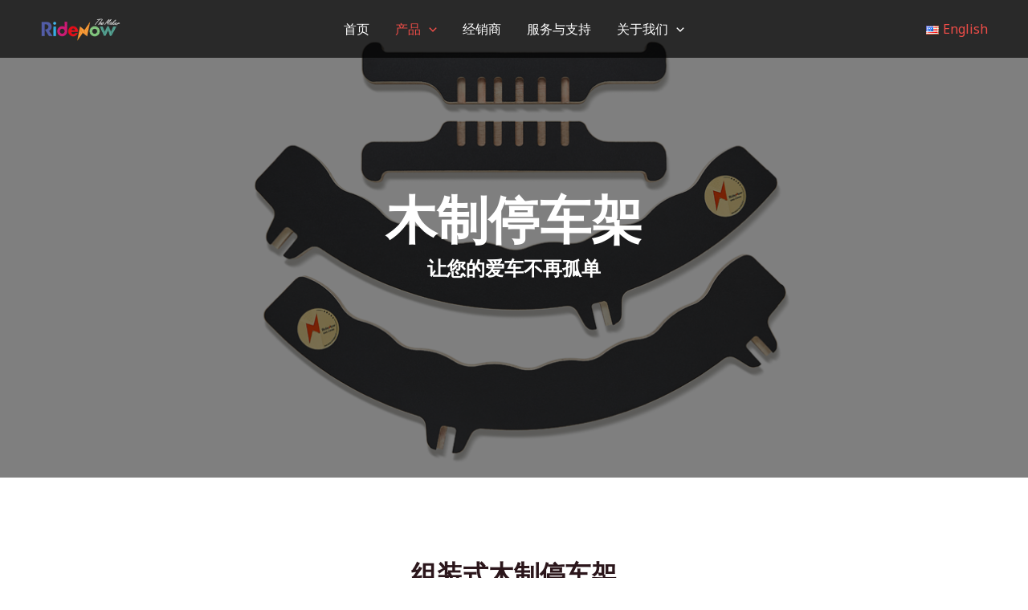

--- FILE ---
content_type: text/css
request_url: https://www.ridenowtech.com/wp-content/plugins/gzdsx-shop/css/index.css?ver=1769144172
body_size: 831
content:
.gzdsx-amap{max-width:100% !important}.gzdsx-amap-searchbar{display:flex;column-gap:2rem;margin-bottom:1rem}.gzdsx-amap-searchbar .search-input{height:32px;padding:0 10px;box-sizing:border-box;border-radius:2px;border-width:1px !important}.gzdsx-amap-searchbar .search-button{border:0 !important;background-color:#333333;padding:0 2rem;color:#ffffff;height:32px;cursor:pointer;border-radius:2px}.gzdsx-amap-searchbar .search-button:hover,.gzdsx-amap-searchbar .search-button:focus{background-color:rgba(51,51,51,0.8)}.gzdsx-amap-searchbar .search-wrap{flex:1;display:flex;column-gap:10px}.gzdsx-amap-flex{display:flex}.gzdsx-amap-container{flex:1;position:relative;display:block}.gzdsx-amap-container .map-view{display:block}.gzdsx-amap-container .amap-info-close{top:5px !important;right:10px !important;font-size:20px !important}.gzdsx-amap-infowindow{display:flex;column-gap:10px;width:300px}.gzdsx-amap-infowindow .infowindow-image{display:block}.gzdsx-amap-infowindow .infowindow-image img{width:80px;height:80px;border-radius:5px;object-fit:cover}.gzdsx-amap-infowindow .infowindow-content{flex:1;display:flex;flex-direction:column;justify-content:center}.gzdsx-amap-infowindow .infowindow-content h3{font-size:16px;font-weight:500;margin-top:0;margin-bottom:5px}.gzdsx-amap-infowindow .infowindow-content .tel{font-size:13px;margin-bottom:5px;color:#555555}.gzdsx-amap-infowindow .infowindow-content p{font-size:13px;color:#737373;margin-bottom:0;margin-top:0}.gzdsx-amap-infowindow .amap-info-close{font-size:28px !important}.gzdsx-amap-sidebar{width:300px;background-color:#F5F5F5;position:relative;display:block}.gzdsx-amap-sidebar .amap-sidebar-content{position:absolute;left:0;top:0;right:0;bottom:0;overflow-y:auto;overflow-x:hidden;display:flex;flex-direction:column;row-gap:10px;padding:10px}.gzdsx-amap-sidebar .shop-card{padding:20px 0 10px;box-shadow:0 1px 5px rgba(0,0,0,0.3);display:block;background-color:#ffffff;border-radius:5px;cursor:pointer}.gzdsx-amap-sidebar .shop-card .list-item{display:flex;column-gap:5px;padding:5px 15px;align-items:center}.gzdsx-amap-sidebar .shop-card .list-item .bi{background-color:#006EBD;border-radius:100px;color:#fff;width:22px;height:22px;text-align:center;line-height:22px;font-size:14px !important}.gzdsx-amap-sidebar .shop-card .list-item .bi:before{font-size:14px !important}.gzdsx-amap-sidebar .shop-card .list-item span{font-size:12px;flex:1}
/*# sourceMappingURL=index.css.map */


--- FILE ---
content_type: text/css
request_url: https://www.ridenowtech.com/wp-content/uploads/uag-plugin/assets/0/uag-css-415-1755060284.css?ver=2.4.0
body_size: 8846
content:
.wp-block-uagb-container{display:flex;position:relative;box-sizing:border-box;z-index:2;transition-property:box-shadow;transition-duration:0.2s;transition-timing-function:ease}.wp-block-uagb-container.uagb-is-root-container{margin-left:auto;margin-right:auto}.wp-block-uagb-container.alignfull.uagb-is-root-container .uagb-container-inner-blocks-wrap{display:flex;position:relative;box-sizing:border-box;margin-left:auto !important;margin-right:auto !important;z-index:2}.wp-block-uagb-container>*:not(.uagb-container__shape){z-index:2}.wp-block-uagb-container .uagb-container__video-wrap{height:100%;width:100%;top:0;left:0;position:absolute;overflow:hidden;z-index:0;-webkit-transition:opacity 1s;-o-transition:opacity 1s;transition:opacity 1s}.wp-block-uagb-container .uagb-container__video-wrap video{max-width:100%;width:100%;height:100%;margin:0;line-height:1;border:none;display:inline-block;vertical-align:baseline;-o-object-fit:cover;object-fit:cover;background-size:cover}body .wp-block-uagb-container>.uagb-container-inner-blocks-wrap>*:not(.wp-block-uagb-container):not(.wp-block-uagb-column):not(.wp-block-uagb-container):not(.wp-block-uagb-section):not(.uagb-container__shape):not(.uagb-container__video-wrap):not(.wp-block-spectra-pro-register):not(.uagb-slider-container),body .wp-block-uagb-container>.uagb-container-inner-blocks-wrap,body .wp-block-uagb-container>*:not(.wp-block-uagb-container):not(.wp-block-uagb-column):not(.wp-block-uagb-container):not(.wp-block-uagb-section):not(.uagb-container__shape):not(.uagb-container__video-wrap):not(.wp-block-uagb-image):not(.wp-block-spectra-pro-register):not(.uagb-slider-container){min-width:unset !important;width:100%}body .ast-container .wp-block-uagb-container>.uagb-container-inner-blocks-wrap>.wp-block-uagb-container>ul,body .ast-container .wp-block-uagb-container>.uagb-container-inner-blocks-wrap>.wp-block-uagb-container ol,body .ast-container .wp-block-uagb-container>.uagb-container-inner-blocks-wrap>ul,body .ast-container .wp-block-uagb-container>.uagb-container-inner-blocks-wrap ol{max-width:fit-content;margin-block-start:0;margin-block-end:0;margin-left:20px}.ast-plain-container .editor-styles-wrapper .block-editor-block-list__layout.is-root-container .uagb-is-root-container.wp-block-uagb-container.alignwide{margin-left:auto;margin-right:auto}.uagb-container__shape{overflow:hidden;position:absolute;left:0;width:100%;line-height:0;direction:ltr;z-index:1}.uagb-container__shape-top{top:-3px}.uagb-container__shape-bottom{bottom:-3px}.uagb-container__shape.uagb-container__invert.uagb-container__shape-bottom,.uagb-container__shape.uagb-container__invert.uagb-container__shape-top{-webkit-transform:rotate(180deg);-ms-transform:rotate(180deg);transform:rotate(180deg)}.uagb-container__shape.uagb-container__shape-flip svg{transform:translateX(-50%) rotateY(180deg)}.uagb-container__shape svg{display:block;width:-webkit-calc(100% + 1.3px);width:calc(100% + 1.3px);position:relative;left:50%;-webkit-transform:translateX(-50%);-ms-transform:translateX(-50%);transform:translateX(-50%)}.uagb-container__shape .uagb-container__shape-fill{-webkit-transform-origin:center;-ms-transform-origin:center;transform-origin:center;-webkit-transform:rotateY(0deg);transform:rotateY(0deg)}.uagb-container__shape.uagb-container__shape-above-content{z-index:9;pointer-events:none}
.wp-block-uagb-advanced-heading .uagb-heading-text{margin:0}.wp-block-uagb-advanced-heading .uagb-desc-text{margin:0}.wp-block-uagb-advanced-heading .uagb-separator{font-size:0;border-top-style:solid;display:inline-block;margin:0 0 10px 0}.wp-block-uagb-advanced-heading .uagb-highlight{color:#f78a0c;border:0;transition:all 0.3s ease}.uag-highlight-toolbar{border-left:0;border-top:0;border-bottom:0;border-radius:0;border-right-color:#1e1e1e}.uag-highlight-toolbar .components-button{border-radius:0;outline:none}.uag-highlight-toolbar .components-button.is-primary{color:#fff}
.wp-block-uagb-container.uagb-block-ef46a1e8.wp-block-uagb-container{color: inherit;}.wp-block-uagb-container.uagb-is-root-container .uagb-block-ef46a1e8{max-width: 100%;width: 100%;}.wp-block-uagb-container.uagb-block-ef46a1e8 .uagb-container__shape-top svg{width: calc( 100% + 1.3px );}.wp-block-uagb-container.uagb-block-ef46a1e8 .uagb-container__shape.uagb-container__shape-top .uagb-container__shape-fill{fill: rgba(51,51,51,1);}.wp-block-uagb-container.uagb-block-ef46a1e8 .uagb-container__shape-bottom svg{width: calc( 100% + 1.3px );}.wp-block-uagb-container.uagb-block-ef46a1e8 .uagb-container__shape.uagb-container__shape-bottom .uagb-container__shape-fill{fill: rgba(51,51,51,1);}.wp-block-uagb-container.uagb-block-ef46a1e8 .uagb-container__video-wrap video{opacity: 0.5;}.wp-block-uagb-container.uagb-is-root-container.alignfull.uagb-block-ef46a1e8 > .uagb-container-inner-blocks-wrap{--inner-content-custom-width: min( 100%, 1200px);max-width: var(--inner-content-custom-width);width: 100%;flex-direction: column;align-items: center;justify-content: center;flex-wrap: nowrap;row-gap: 20px;column-gap: 20px;}.wp-block-uagb-container.uagb-block-ef46a1e8{box-shadow: 0px 0px   #00000070 ;padding-top: 230px;padding-bottom: 230px;padding-left: 0px;padding-right: 0px;margin-top:  !important;margin-bottom:  !important;row-gap: 20px;column-gap: 20px;overflow: visible;background-image: linear-gradient(to right, rgba(0,0,0,0.5), rgba(0,0,0,0.5)), url(https://www.ridenowtech.com/wp-content/uploads/2023/04/2500-600.png);;background-repeat: no-repeat;background-position: 50% 50%;background-size: cover;background-attachment: scroll;}.uagb-block-9a1185bf.wp-block-uagb-advanced-heading .uagb-heading-text{color: var(--ast-global-color-5);margin-bottom: 0px;}.uagb-block-9a1185bf.wp-block-uagb-advanced-heading {text-align: center;}.uagb-block-9a1185bf.wp-block-uagb-advanced-heading .uagb-desc-text{margin-bottom: 15px;}.uagb-block-9a1185bf.wp-block-uagb-advanced-heading .uagb-highlight{font-style: normal;background: #007cba;color: #fff;-webkit-text-fill-color: #fff;}.uagb-block-9a1185bf.wp-block-uagb-advanced-heading .uagb-highlight::-moz-selection{color: #fff;background: #007cba;-webkit-text-fill-color: #fff;}.uagb-block-9a1185bf.wp-block-uagb-advanced-heading .uagb-highlight::selection{color: #fff;background: #007cba;-webkit-text-fill-color: #fff;}.uagb-block-9a1185bf.wp-block-uagb-advanced-heading .uagb-separator{border-top-style: solid;border-top-width: 2px;width: 12%;border-color: #0170b9;margin-bottom: 15px;}.uagb-block-05e87c46.wp-block-uagb-advanced-heading .uagb-heading-text{color: var(--ast-global-color-5);margin-bottom: 15px;}.uagb-block-05e87c46.wp-block-uagb-advanced-heading {text-align: center;padding-top: 0px;padding-right: 0px;padding-bottom: 0px;padding-left: 0px;}.uagb-block-05e87c46.wp-block-uagb-advanced-heading .uagb-desc-text{margin-bottom: 15px;}.uagb-block-05e87c46.wp-block-uagb-advanced-heading .uagb-highlight{font-style: normal;background: #007cba;color: #fff;-webkit-text-fill-color: #fff;}.uagb-block-05e87c46.wp-block-uagb-advanced-heading .uagb-highlight::-moz-selection{color: #fff;background: #007cba;-webkit-text-fill-color: #fff;}.uagb-block-05e87c46.wp-block-uagb-advanced-heading .uagb-highlight::selection{color: #fff;background: #007cba;-webkit-text-fill-color: #fff;}.uagb-block-05e87c46.wp-block-uagb-advanced-heading .uagb-separator{border-top-style: solid;border-top-width: 2px;width: 12%;border-color: #0170b9;margin-bottom: 15px;}.uagb-ifb-content>svg *{-webkit-transition:all 0.2s;-o-transition:all 0.2s;transition:all 0.2s}.uagb-ifb-content>svg,.uagb-ifb-content{display:inline-block}.uagb-ifb-content>svg{vertical-align:middle;width:inherit;height:inherit;font-style:initial}.uagb-ifb-content .uagb-ifb-icon-wrap svg{box-sizing:content-box;width:inherit;height:inherit}.uagb-ifb-button-wrapper:empty{display:none}div.uagb-ifb-button-wrapper a.uagb-infobox-cta-link,div.uagb-ifb-cta a.uagb-infobox-cta-link,.entry .entry-content a.uagb-infobox-cta-link,a.uagb-infobox-link-wrap,.entry .entry-content a.uagb-infobox-link-wrap{text-decoration:none;align-items:center}a.uagb-infobox-cta-link:hover,.entry .entry-content a.uagb-infobox-cta-link:hover,a.uagb-infobox-link-wrap:hover,.entry .entry-content a.uagb-infobox-link-wrap:hover .entry .entry-content a.uagb-infobox-cta-link:hover{color:inherit}.uagb-infobox-icon-left-title.uagb-infobox-image-valign-middle .uagb-ifb-title-wrap,.uagb-infobox-icon-right-title.uagb-infobox-image-valign-middle .uagb-ifb-title-wrap,.uagb-infobox-image-valign-middle .uagb-ifb-icon-wrap,.uagb-infobox-image-valign-middle .uagb-ifb-image-content,.uagb-infobox-icon-left.uagb-infobox-image-valign-middle .uagb-ifb-content,.uagb-infobox-icon-right.uagb-infobox-image-valign-middle .uagb-ifb-content{-ms-flex-item-align:center;-webkit-align-self:center;align-self:center}.uagb-infobox-icon-left-title.uagb-infobox-image-valign-top .uagb-ifb-title-wrap,.uagb-infobox-icon-right-title.uagb-infobox-image-valign-top .uagb-ifb-title-wrap,.uagb-infobox-image-valign-top .uagb-ifb-icon-wrap,.uagb-infobox-image-valign-top .uagb-ifb-image-content,.uagb-infobox-icon-left.uagb-infobox-image-valign-top .uagb-ifb-content,.uagb-infobox-icon-right.uagb-infobox-image-valign-top .uagb-ifb-content{-webkit-align-self:self-start;align-self:self-start}.uagb-infobox-left{justify-content:flex-start;text-align:left;-webkit-box-pack:start;-ms-flex-pack:start;-webkit-justify-content:flex-start;-moz-box-pack:start}.uagb-infobox-center{justify-content:center;text-align:center;-webkit-box-pack:center;-ms-flex-pack:center;-webkit-justify-content:center;-moz-box-pack:center}.uagb-infobox-right{justify-content:flex-end;text-align:right;-webkit-box-pack:end;-ms-flex-pack:end;-webkit-justify-content:flex-end;-moz-box-pack:end}.uagb-infobox-icon-above-title.uagb-infobox__content-wrap,.uagb-infobox-icon-below-title.uagb-infobox__content-wrap{display:block;width:100%}.uagb-infobox-icon-left-title .uagb-ifb-content>svg,.uagb-infobox-icon-left .uagb-ifb-content>svg{margin-right:10px}.uagb-infobox-icon-right-title .uagb-ifb-content>svg,.uagb-infobox-icon-right .uagb-ifb-content>svg{margin-left:10px}.uagb-infobox-icon-left.uagb-infobox__content-wrap,.uagb-infobox-icon-right.uagb-infobox__content-wrap,.uagb-infobox-icon-left-title .uagb-ifb-left-title-image,.uagb-infobox-icon-right-title .uagb-ifb-right-title-image{display:-webkit-box;display:-ms-flexbox;display:-webkit-flex;display:-moz-box;display:flex;-js-display:flex}.uagb-infobox-icon-left-title .uagb-ifb-left-title-image .uagb-ifb-image-content,.uagb-infobox-icon-right-title .uagb-ifb-right-title-image .uagb-ifb-image-content,.uagb-infobox-icon-left .uagb-ifb-image-content,.uagb-infobox-icon-right .uagb-ifb-image-content{flex-shrink:0}.uagb-infobox-icon-left-title .uagb-ifb-left-title-image .uagb-ifb-title-wrap,.uagb-infobox-icon-right-title .uagb-ifb-right-title-image .uagb-ifb-title-wrap,.uagb-infobox-icon-left .uagb-ifb-content,.uagb-infobox-icon-right .uagb-ifb-content{flex-grow:1}.uagb-infobox-icon-right.uagb-infobox__content-wrap,.uagb-infobox-icon-right-title .uagb-ifb-right-title-image{-webkit-box-pack:end;-ms-flex-pack:end;-webkit-justify-content:flex-end;-moz-box-pack:end;justify-content:flex-end}.uagb-ifb-content img{position:relative;display:inline-block;line-height:0;width:auto;height:auto !important;max-width:100%;border-radius:inherit;-webkit-box-sizing:content-box;-moz-box-sizing:content-box;-webkit-border-radius:inherit}.uagb-infobox-module-link{position:absolute;top:0;right:0;bottom:0;left:0;z-index:4;width:100%;height:100%}.uagb-edit-mode .uagb-infobox-module-link{z-index:2}.uagb-infobox-link-icon-after{margin-right:0;margin-left:5px}.uagb-infobox-link-icon-before{margin-right:5px;margin-left:0}.uagb-infobox-link-icon{-webkit-transition:all 200ms linear;transition:all 200ms linear}.uagb-infobox__content-wrap{box-sizing:border-box;position:relative;width:100%;word-break:break-word;z-index:1}.uagb-ifb-separator{display:inline-block;margin:0;border-top-color:#333;border-top-style:solid;border-top-width:2px;line-height:0}.uagb-ifb-button-wrapper{line-height:1}.uagb-ifb-button-wrapper .uagb-infobox-cta-link{cursor:pointer}.uagb-ifb-button-wrapper .wp-block-button__link svg{fill:currentColor}.uagb-infobox__content-wrap a{-webkit-box-shadow:none;box-shadow:none;text-decoration:none}.uagb-ifb-title-wrap{width:100%}.uagb-ifb-title-wrap .uagb-ifb-title-prefix{display:block;padding:0;margin:0}.uagb-infobox__content-wrap.uagb-infobox__content-wrap{position:relative}.uagb-ifb-content{width:100%}.uagb-infobox__content-wrap.uagb-infobox,.uagb-ifb-content,.uagb-ifb-title-wrap,.uagb-ifb-title-prefix *,svg.dashicon.dashicons-upload{z-index:1}a.uagb-infobox-link-wrap{color:inherit}.uagb-ifb-content p:empty{display:none}.uagb-infobox__content-wrap .uagb-ifb-content img{display:inline-block;max-width:100%}.uagb-infobox__content-wrap .uagb-ifb-content svg{display:inline-block}.uagb-infobox__content-wrap .uagb-ifb-icon-wrap,.uagb-infobox-icon-left .uagb-ifb-image-content,.uagb-infobox-icon-right .uagb-ifb-image-content{box-sizing:content-box}.uagb-infobox-cta-link>svg{vertical-align:middle;width:15px;height:15px;font-size:15px}.uagb-infobox-cta-link{display:inline-flex}.block-editor-page #wpwrap .uagb-infobox-cta-link svg,.uagb-infobox-cta-link svg{font-style:normal}.uagb-infobox-icon-left-title .uagb-ifb-icon-wrap,.uagb-infobox-icon-left .uagb-ifb-icon-wrap{margin-right:10px}.uagb-infobox-icon-right-title .uagb-ifb-icon-wrap,.uagb-infobox-icon-right .uagb-ifb-icon-wrap{margin-left:10px}.uagb-infobox-icon-left .uagb-ifb-left-right-wrap,.uagb-infobox-icon-right .uagb-ifb-left-right-wrap,.uagb-infobox-icon-left-title .uagb-ifb-left-title-image,.uagb-infobox-icon-right-title .uagb-ifb-right-title-image{display:-webkit-box;display:-ms-flexbox;display:flex}.uagb-infobox-icon-right .uagb-ifb-left-right-wrap,.uagb-infobox-icon-right-title .uagb-ifb-right-title-image{-webkit-box-pack:end;-ms-flex-pack:end;-webkit-justify-content:flex-end;-moz-box-pack:end;justify-content:flex-end}a.uagb-infbox__link-to-all{position:absolute;top:0;left:0;z-index:3;width:100%;height:100%;box-shadow:none;text-decoration:none;-webkit-box-shadow:none}@media only screen and (max-width: 976px){.uagb-infobox-stacked-tablet.uagb-infobox__content-wrap .uagb-ifb-image-content{padding:0;margin-bottom:20px}.uagb-infobox-stacked-tablet.uagb-reverse-order-tablet.uagb-infobox__content-wrap{display:-webkit-inline-box;display:-ms-inline-flexbox;display:-webkit-inline-flex;display:-moz-inline-box;display:inline-flex;flex-direction:column-reverse;-js-display:inline-flex;-webkit-box-orient:vertical;-webkit-box-direction:reverse;-ms-flex-direction:column-reverse;-webkit-flex-direction:column-reverse;-moz-box-orient:vertical;-moz-box-direction:reverse}.uagb-infobox-stacked-tablet.uagb-infobox__content-wrap .uagb-ifb-content,.uagb-infobox-stacked-tablet.uagb-infobox__content-wrap .uagb-ifb-icon-wrap,.uagb-infobox-stacked-tablet.uagb-infobox__content-wrap .uagb-ifb-image-content{display:block;width:100%;text-align:center}.uagb-infobox-stacked-tablet.uagb-infobox__content-wrap .uagb-ifb-icon-wrap,.uagb-infobox-stacked-tablet.uagb-infobox__content-wrap .uagb-ifb-image-content{margin-right:0;margin-left:0}.uagb-infobox-stacked-tablet.uagb-infobox__content-wrap{display:inline-block}.uagb-infobox-icon-left-title.uagb-infobox-stacked-tablet .uagb-ifb-image-content,.uagb-infobox-icon-left-title.uagb-infobox-stacked-tablet .uagb-ifb-icon-wrap,.uagb-infobox-icon-left.uagb-infobox-stacked-tablet .uagb-ifb-image-content,.uagb-infobox-icon-left.uagb-infobox-stacked-tablet .uagb-ifb-icon-wrap{margin-right:0}.uagb-infobox-icon-right-title.uagb-infobox-stacked-tablet .uagb-ifb-image-content,.uagb-infobox-icon-right-title.uagb-infobox-stacked-tablet .uagb-ifb-icon-wrap,.uagb-infobox-icon-right.uagb-infobox-stacked-tablet .uagb-ifb-image-content,.uagb-infobox-icon-right.uagb-infobox-stacked-tablet .uagb-ifb-icon-wrap{margin-left:0}.uagb-infobox-icon-left-title .uagb-ifb-separator{margin:10px 0}}@media screen and (max-width: 767px){.uagb-infobox-stacked-mobile.uagb-infobox__content-wrap{display:inline-block}.uagb-infobox-stacked-mobile.uagb-infobox__content-wrap .uagb-ifb-image-content,.uagb-infobox-stacked-mobile.uagb-infobox__content-wrap .uagb-ifb-icon-wrap{padding:0;margin-bottom:20px;margin-right:0;margin-left:0}.uagb-infobox-stacked-mobile.uagb-infobox__content-wrap.uagb-reverse-order-mobile{display:-webkit-inline-box;display:-ms-inline-flexbox;display:-webkit-inline-flex;display:-moz-inline-box;display:inline-flex;flex-direction:column-reverse;-js-display:inline-flex;-webkit-box-orient:vertical;-webkit-box-direction:reverse;-ms-flex-direction:column-reverse;-webkit-flex-direction:column-reverse;-moz-box-orient:vertical;-moz-box-direction:reverse}.uagb-infobox-stacked-mobile.uagb-infobox__content-wrap .uagb-ifb-image-content,.uagb-infobox-stacked-mobile.uagb-infobox__content-wrap .uagb-ifb-icon-wrap,.uagb-infobox-stacked-mobile.uagb-infobox__content-wrap .uagb-ifb-content{display:block;width:100%;text-align:center}.uagb-infobox-icon-left-title.uagb-infobox-stacked-mobile .uagb-ifb-image-content,.uagb-infobox-icon-left-title.uagb-infobox-stacked-mobile .uagb-ifb-icon-wrap,.uagb-infobox-icon-left.uagb-infobox-stacked-mobile .uagb-ifb-image-content,.uagb-infobox-icon-left.uagb-infobox-stacked-mobile .uagb-ifb-icon-wrap{margin-right:0}.uagb-infobox-icon-right-title.uagb-infobox-stacked-mobile .uagb-ifb-image-content,.uagb-infobox-icon-right-title.uagb-infobox-stacked-mobile .uagb-ifb-icon-wrap,.uagb-infobox-icon-right.uagb-infobox-stacked-mobile .uagb-ifb-image-content,.uagb-infobox-icon-right.uagb-infobox-stacked-mobile .uagb-ifb-icon-wrap{margin-left:0}.uagb-infobox-icon-left-title .uagb-ifb-separator{margin:10px 0}}.uagb-ifb-icon svg{width:inherit;height:inherit;vertical-align:middle}.uagb-ifb-button-icon{height:15px;width:15px;font-size:15px;vertical-align:middle}.uagb-ifb-button-icon svg{height:inherit;width:inherit;display:inline-block}.uagb-ifb-button-icon.uagb-ifb-align-icon-after{float:right}.uagb-ifb-cta-button{display:inline-block}.uagb-disable-link{pointer-events:none}
.wp-block-uagb-container.uagb-block-315781d4.wp-block-uagb-container{color: inherit;}.wp-block-uagb-container.uagb-is-root-container .uagb-block-315781d4{max-width: 100%;width: 100%;}.wp-block-uagb-container.uagb-block-315781d4 .uagb-container__shape-top svg{width: calc( 100% + 1.3px );}.wp-block-uagb-container.uagb-block-315781d4 .uagb-container__shape.uagb-container__shape-top .uagb-container__shape-fill{fill: rgba(51,51,51,1);}.wp-block-uagb-container.uagb-block-315781d4 .uagb-container__shape-bottom svg{width: calc( 100% + 1.3px );}.wp-block-uagb-container.uagb-block-315781d4 .uagb-container__shape.uagb-container__shape-bottom .uagb-container__shape-fill{fill: rgba(51,51,51,1);}.wp-block-uagb-container.uagb-block-315781d4 .uagb-container__video-wrap video{opacity: 1;}.wp-block-uagb-container.uagb-is-root-container.alignfull.uagb-block-315781d4 > .uagb-container-inner-blocks-wrap{--inner-content-custom-width: min( 100%, 1200px);max-width: var(--inner-content-custom-width);width: 100%;flex-direction: column;align-items: center;justify-content: center;flex-wrap: nowrap;row-gap: 20px;column-gap: 20px;}.wp-block-uagb-container.uagb-block-315781d4{box-shadow: 0px 0px   #00000070 ;padding-top: 100px;padding-bottom: 100px;padding-left: 0px;padding-right: 0px;margin-top:  !important;margin-bottom:  !important;row-gap: 20px;column-gap: 20px;overflow: visible;background-color: var(--ast-global-color-5);;}.uagb-block-4e1ff0a6.wp-block-uagb-advanced-heading .uagb-heading-text{color: var(--ast-global-color-2);margin-bottom: 20px;}.uagb-block-4e1ff0a6.wp-block-uagb-advanced-heading {text-align: center;padding-top: 0%;padding-right: 20%;padding-bottom: 0%;padding-left: 20%;}.uagb-block-4e1ff0a6.wp-block-uagb-advanced-heading .uagb-desc-text{margin-bottom: 0px;}.uagb-block-4e1ff0a6.wp-block-uagb-advanced-heading .uagb-highlight{font-style: normal;background: #007cba;color: #fff;-webkit-text-fill-color: #fff;}.uagb-block-4e1ff0a6.wp-block-uagb-advanced-heading .uagb-highlight::-moz-selection{color: #fff;background: #007cba;-webkit-text-fill-color: #fff;}.uagb-block-4e1ff0a6.wp-block-uagb-advanced-heading .uagb-highlight::selection{color: #fff;background: #007cba;-webkit-text-fill-color: #fff;}.uagb-block-4e1ff0a6.wp-block-uagb-advanced-heading .uagb-separator{border-top-style: solid;border-top-width: 3px;width: 12%;border-color: var(--ast-global-color-0);margin-bottom: 15px;}.wp-block-uagb-container.uagb-block-8a5179d0.wp-block-uagb-container{color: inherit;}.wp-block-uagb-container.uagb-is-root-container .uagb-block-8a5179d0{max-width: 100%;width: 100%;}.wp-block-uagb-container.uagb-block-8a5179d0 .uagb-container__shape-top svg{width: calc( 100% + 1.3px );}.wp-block-uagb-container.uagb-block-8a5179d0 .uagb-container__shape.uagb-container__shape-top .uagb-container__shape-fill{fill: rgba(51,51,51,1);}.wp-block-uagb-container.uagb-block-8a5179d0 .uagb-container__shape-bottom svg{width: calc( 100% + 1.3px );}.wp-block-uagb-container.uagb-block-8a5179d0 .uagb-container__shape.uagb-container__shape-bottom .uagb-container__shape-fill{fill: rgba(51,51,51,1);}.wp-block-uagb-container.uagb-block-8a5179d0 .uagb-container__video-wrap video{opacity: 1;}.wp-block-uagb-container.uagb-is-root-container.alignfull.uagb-block-8a5179d0 > .uagb-container-inner-blocks-wrap{--inner-content-custom-width: min( 100%, 1200px);max-width: var(--inner-content-custom-width);width: 100%;flex-direction: row;align-items: center;justify-content: center;flex-wrap: nowrap;row-gap: 20px;column-gap: 40px;}.wp-block-uagb-container.uagb-block-8a5179d0{box-shadow: 0px 0px   #00000070 ;padding-top: 0px;padding-bottom: 0px;padding-left: 0px;padding-right: 0px;margin-top: 40px !important;margin-bottom:  !important;row-gap: 20px;column-gap: 40px;overflow: visible;flex-direction: row;align-items: center;justify-content: center;flex-wrap: nowrap;}.wp-block-uagb-container.uagb-block-14683aa6.wp-block-uagb-container{color: inherit;}.wp-block-uagb-container.uagb-is-root-container .uagb-block-14683aa6{max-width: 100%;width: 100%;}.wp-block-uagb-container.uagb-block-14683aa6 .uagb-container__shape-top svg{width: calc( 100% + 1.3px );}.wp-block-uagb-container.uagb-block-14683aa6 .uagb-container__shape.uagb-container__shape-top .uagb-container__shape-fill{fill: rgba(51,51,51,1);}.wp-block-uagb-container.uagb-block-14683aa6 .uagb-container__shape-bottom svg{width: calc( 100% + 1.3px );}.wp-block-uagb-container.uagb-block-14683aa6 .uagb-container__shape.uagb-container__shape-bottom .uagb-container__shape-fill{fill: rgba(51,51,51,1);}.wp-block-uagb-container.uagb-block-14683aa6 .uagb-container__video-wrap video{opacity: 1;}.wp-block-uagb-container.uagb-is-root-container.alignfull.uagb-block-14683aa6 > .uagb-container-inner-blocks-wrap{--inner-content-custom-width: min( 100%, 1200px);max-width: var(--inner-content-custom-width);width: 100%;flex-direction: column;align-items: center;justify-content: center;flex-wrap: nowrap;row-gap: 20px;column-gap: 20px;}.wp-block-uagb-container.uagb-block-14683aa6{box-shadow: 0px 0px   #00000070 ;padding-top: 0px;padding-bottom: 0px;padding-left: 0px;padding-right: 0px;margin-top:  !important;margin-bottom:  !important;row-gap: 20px;column-gap: 20px;overflow: visible;flex-direction: column;align-items: center;justify-content: center;flex-wrap: nowrap;}.uagb-block-5db7136f .uagb-ifb-icon{width: 30px;line-height: 30px;}.uagb-block-5db7136f .uagb-ifb-icon > span{font-size: 30px;width: 30px;line-height: 30px;color: #333;}.uagb-block-5db7136f .uagb-ifb-icon svg{fill: #333;}.uagb-block-5db7136f.uagb-infobox__content-wrap .uagb-ifb-icon-wrap svg{width: 30px;height: 30px;line-height: 30px;font-size: 30px;color: #333;fill: #333;}.uagb-block-5db7136f .uagb-ifb-content .uagb-ifb-icon-wrap svg{line-height: 30px;font-size: 30px;color: #333;fill: #333;}.uagb-block-5db7136f .uagb-iconbox-icon-wrap{margin: auto;display: inline-flex;align-items: center;justify-content: center;line-height: 30px;box-sizing: content-box;width: 30px;height: 30px;padding-left: 0px;padding-right: 0px;padding-top: 0px;padding-bottom: 0px;}.uagb-block-5db7136f.uagb-infobox__content-wrap .uagb-ifb-icon-wrap > svg{padding-left: 0px;padding-right: 0px;padding-top: 0px;padding-bottom: 0px;}.uagb-block-5db7136f.uagb-infobox__content-wrap .uagb-ifb-content .uagb-ifb-icon-wrap > svg{padding-left: 0px;padding-right: 0px;padding-top: 0px;padding-bottom: 0px;}.uagb-block-5db7136f .uagb-ifb-content .uagb-ifb-left-title-image svg{width: 30px;line-height: 30px;font-size: 30px;color: #333;fill: #333;}.uagb-block-5db7136f .uagb-ifb-content .uagb-ifb-right-title-image svg{width: 30px;line-height: 30px;font-size: 30px;color: #333;fill: #333;}.uagb-block-5db7136f .uagb-infobox__content-wrap .uagb-ifb-imgicon-wrap{padding-left: 0px;padding-right: 0px;padding-top: 0px;padding-bottom: 0px;}.uagb-block-5db7136f .uagb-infobox .uagb-ifb-image-content img{border-radius: 4px;}.uagb-block-5db7136f.uagb-infobox__content-wrap img{padding-left: 0px;padding-right: 0px;padding-top: 0px;padding-bottom: 0px;border-radius: 4px;}.uagb-block-5db7136f.uagb-infobox__content-wrap .uagb-ifb-content .uagb-ifb-right-title-image > img{padding-left: 0px;padding-right: 0px;padding-top: 0px;padding-bottom: 0px;border-radius: 4px;}.uagb-block-5db7136f.uagb-infobox__content-wrap .uagb-ifb-content .uagb-ifb-left-title-image > img{padding-left: 0px;padding-right: 0px;padding-top: 0px;padding-bottom: 0px;border-radius: 4px;}.uagb-block-5db7136f.uagb-infobox__content-wrap .uagb-ifb-content > img{padding-left: 0px;padding-right: 0px;padding-top: 0px;padding-bottom: 0px;border-radius: 4px;}.uagb-block-5db7136f .uagb-ifb-title-prefix{margin-bottom: 10px;margin-top: 5px;}.uagb-block-5db7136f.wp-block-uagb-info-box .uagb-ifb-title{margin-bottom: 20px;margin-top: 20px;}.uagb-block-5db7136f.wp-block-uagb-info-box .uagb-ifb-desc{margin-bottom: 20px;}.uagb-block-5db7136f .uagb-ifb-separator{width: 30%;border-top-width: 2px;border-top-color: #333;border-top-style: solid;margin-bottom: 0px;}.uagb-block-5db7136f .uagb-infobox__content-wrap .uagb-ifb-separator{width: 30%;border-top-width: 2px;border-top-color: #333;border-top-style: solid;}.uagb-block-5db7136f .uagb-ifb-align-icon-after{margin-left: 5px;}.uagb-block-5db7136f .uagb-ifb-align-icon-before{margin-right: 5px;}.uagb-block-5db7136f.uagb-infobox__content-wrap .uagb-ifb-content svg{box-sizing: content-box;}.uagb-block-5db7136f.uagb-infobox__content-wrap .uagb-ifb-content img{box-sizing: border-box;}.uagb-block-5db7136f .uagb-infobox__content-wrap{text-align: center;}.uagb-block-5db7136f.uagb-infobox-icon-above-title{text-align: center;}.uagb-block-5db7136f.uagb-infobox__content-wrap .uagb-infobox-cta-link > svg {margin-left: 5px;}.uagb-block-5db7136f .uagb-ifb-content .uagb-ifb-image-content > img{box-sizing: border-box;}.wp-block-uagb-container.uagb-block-6e9c4518.wp-block-uagb-container{color: inherit;}.wp-block-uagb-container.uagb-is-root-container .uagb-block-6e9c4518{max-width: 100%;width: 100%;}.wp-block-uagb-container.uagb-block-6e9c4518 .uagb-container__shape-top svg{width: calc( 100% + 1.3px );}.wp-block-uagb-container.uagb-block-6e9c4518 .uagb-container__shape.uagb-container__shape-top .uagb-container__shape-fill{fill: rgba(51,51,51,1);}.wp-block-uagb-container.uagb-block-6e9c4518 .uagb-container__shape-bottom svg{width: calc( 100% + 1.3px );}.wp-block-uagb-container.uagb-block-6e9c4518 .uagb-container__shape.uagb-container__shape-bottom .uagb-container__shape-fill{fill: rgba(51,51,51,1);}.wp-block-uagb-container.uagb-block-6e9c4518 .uagb-container__video-wrap video{opacity: 1;}.wp-block-uagb-container.uagb-is-root-container.alignfull.uagb-block-6e9c4518 > .uagb-container-inner-blocks-wrap{--inner-content-custom-width: min( 100%, 1200px);max-width: var(--inner-content-custom-width);width: 100%;flex-direction: column;align-items: center;justify-content: center;flex-wrap: nowrap;row-gap: 20px;column-gap: 20px;}.wp-block-uagb-container.uagb-block-6e9c4518{box-shadow: 0px 0px   #00000070 ;padding-top: 0px;padding-bottom: 0px;padding-left: 0px;padding-right: 0px;margin-top:  !important;margin-bottom:  !important;row-gap: 20px;column-gap: 20px;overflow: visible;flex-direction: column;align-items: center;justify-content: center;flex-wrap: nowrap;}.uagb-block-d64e757c .uagb-ifb-icon{width: 30px;line-height: 30px;}.uagb-block-d64e757c .uagb-ifb-icon > span{font-size: 30px;width: 30px;line-height: 30px;color: #333;}.uagb-block-d64e757c .uagb-ifb-icon svg{fill: #333;}.uagb-block-d64e757c.uagb-infobox__content-wrap .uagb-ifb-icon-wrap svg{width: 30px;height: 30px;line-height: 30px;font-size: 30px;color: #333;fill: #333;}.uagb-block-d64e757c .uagb-ifb-content .uagb-ifb-icon-wrap svg{line-height: 30px;font-size: 30px;color: #333;fill: #333;}.uagb-block-d64e757c .uagb-iconbox-icon-wrap{margin: auto;display: inline-flex;align-items: center;justify-content: center;line-height: 30px;box-sizing: content-box;width: 30px;height: 30px;padding-left: 0px;padding-right: 0px;padding-top: 0px;padding-bottom: 0px;}.uagb-block-d64e757c.uagb-infobox__content-wrap .uagb-ifb-icon-wrap > svg{padding-left: 0px;padding-right: 0px;padding-top: 0px;padding-bottom: 0px;}.uagb-block-d64e757c.uagb-infobox__content-wrap .uagb-ifb-content .uagb-ifb-icon-wrap > svg{padding-left: 0px;padding-right: 0px;padding-top: 0px;padding-bottom: 0px;}.uagb-block-d64e757c .uagb-ifb-content .uagb-ifb-left-title-image svg{width: 30px;line-height: 30px;font-size: 30px;color: #333;fill: #333;}.uagb-block-d64e757c .uagb-ifb-content .uagb-ifb-right-title-image svg{width: 30px;line-height: 30px;font-size: 30px;color: #333;fill: #333;}.uagb-block-d64e757c .uagb-infobox__content-wrap .uagb-ifb-imgicon-wrap{padding-left: 0px;padding-right: 0px;padding-top: 0px;padding-bottom: 0px;}.uagb-block-d64e757c .uagb-infobox .uagb-ifb-image-content img{border-radius: 4px;}.uagb-block-d64e757c.uagb-infobox__content-wrap img{padding-left: 0px;padding-right: 0px;padding-top: 0px;padding-bottom: 0px;border-radius: 4px;}.uagb-block-d64e757c.uagb-infobox__content-wrap .uagb-ifb-content .uagb-ifb-right-title-image > img{padding-left: 0px;padding-right: 0px;padding-top: 0px;padding-bottom: 0px;border-radius: 4px;}.uagb-block-d64e757c.uagb-infobox__content-wrap .uagb-ifb-content .uagb-ifb-left-title-image > img{padding-left: 0px;padding-right: 0px;padding-top: 0px;padding-bottom: 0px;border-radius: 4px;}.uagb-block-d64e757c.uagb-infobox__content-wrap .uagb-ifb-content > img{padding-left: 0px;padding-right: 0px;padding-top: 0px;padding-bottom: 0px;border-radius: 4px;}.uagb-block-d64e757c .uagb-ifb-title-prefix{margin-bottom: 10px;margin-top: 5px;}.uagb-block-d64e757c.wp-block-uagb-info-box .uagb-ifb-title{margin-bottom: 20px;margin-top: 20px;}.uagb-block-d64e757c.wp-block-uagb-info-box .uagb-ifb-desc{margin-bottom: 20px;}.uagb-block-d64e757c .uagb-ifb-separator{width: 30%;border-top-width: 2px;border-top-color: #333;border-top-style: solid;margin-bottom: 0px;}.uagb-block-d64e757c .uagb-infobox__content-wrap .uagb-ifb-separator{width: 30%;border-top-width: 2px;border-top-color: #333;border-top-style: solid;}.uagb-block-d64e757c .uagb-ifb-align-icon-after{margin-left: 5px;}.uagb-block-d64e757c .uagb-ifb-align-icon-before{margin-right: 5px;}.uagb-block-d64e757c.uagb-infobox__content-wrap .uagb-ifb-content svg{box-sizing: content-box;}.uagb-block-d64e757c.uagb-infobox__content-wrap .uagb-ifb-content img{box-sizing: border-box;}.uagb-block-d64e757c .uagb-infobox__content-wrap{text-align: center;}.uagb-block-d64e757c.uagb-infobox-icon-above-title{text-align: center;}.uagb-block-d64e757c.uagb-infobox__content-wrap .uagb-infobox-cta-link > svg {margin-left: 5px;}.uagb-block-d64e757c .uagb-ifb-content .uagb-ifb-image-content > img{box-sizing: border-box;}.wp-block-uagb-container.uagb-block-9df633fd.wp-block-uagb-container{color: inherit;}.wp-block-uagb-container.uagb-is-root-container .uagb-block-9df633fd{max-width: 100%;width: 100%;}.wp-block-uagb-container.uagb-block-9df633fd .uagb-container__shape-top svg{width: calc( 100% + 1.3px );}.wp-block-uagb-container.uagb-block-9df633fd .uagb-container__shape.uagb-container__shape-top .uagb-container__shape-fill{fill: rgba(51,51,51,1);}.wp-block-uagb-container.uagb-block-9df633fd .uagb-container__shape-bottom svg{width: calc( 100% + 1.3px );}.wp-block-uagb-container.uagb-block-9df633fd .uagb-container__shape.uagb-container__shape-bottom .uagb-container__shape-fill{fill: rgba(51,51,51,1);}.wp-block-uagb-container.uagb-block-9df633fd .uagb-container__video-wrap video{opacity: 1;}.wp-block-uagb-container.uagb-is-root-container.alignfull.uagb-block-9df633fd > .uagb-container-inner-blocks-wrap{--inner-content-custom-width: min( 100%, 1200px);max-width: var(--inner-content-custom-width);width: 100%;flex-direction: row;align-items: center;justify-content: center;flex-wrap: nowrap;row-gap: 20px;column-gap: 40px;}.wp-block-uagb-container.uagb-block-9df633fd{box-shadow: 0px 0px   #00000070 ;padding-top: 0px;padding-bottom: 0px;padding-left: 0px;padding-right: 0px;margin-top: 40px !important;margin-bottom:  !important;row-gap: 20px;column-gap: 40px;overflow: visible;flex-direction: row;align-items: center;justify-content: center;flex-wrap: nowrap;}.wp-block-uagb-container.uagb-block-0a626bb1.wp-block-uagb-container{color: inherit;}.wp-block-uagb-container.uagb-is-root-container .uagb-block-0a626bb1{max-width: 100%;width: 100%;}.wp-block-uagb-container.uagb-block-0a626bb1 .uagb-container__shape-top svg{width: calc( 100% + 1.3px );}.wp-block-uagb-container.uagb-block-0a626bb1 .uagb-container__shape.uagb-container__shape-top .uagb-container__shape-fill{fill: rgba(51,51,51,1);}.wp-block-uagb-container.uagb-block-0a626bb1 .uagb-container__shape-bottom svg{width: calc( 100% + 1.3px );}.wp-block-uagb-container.uagb-block-0a626bb1 .uagb-container__shape.uagb-container__shape-bottom .uagb-container__shape-fill{fill: rgba(51,51,51,1);}.wp-block-uagb-container.uagb-block-0a626bb1 .uagb-container__video-wrap video{opacity: 1;}.wp-block-uagb-container.uagb-is-root-container.alignfull.uagb-block-0a626bb1 > .uagb-container-inner-blocks-wrap{--inner-content-custom-width: min( 100%, 1200px);max-width: var(--inner-content-custom-width);width: 100%;flex-direction: column;align-items: center;justify-content: center;flex-wrap: nowrap;row-gap: 20px;column-gap: 20px;}.wp-block-uagb-container.uagb-block-0a626bb1{box-shadow: 0px 0px   #00000070 ;padding-top: 0px;padding-bottom: 0px;padding-left: 0px;padding-right: 0px;margin-top:  !important;margin-bottom:  !important;row-gap: 20px;column-gap: 20px;overflow: visible;flex-direction: column;align-items: center;justify-content: center;flex-wrap: nowrap;}.uagb-block-02e0ce3d .uagb-ifb-icon{width: 30px;line-height: 30px;}.uagb-block-02e0ce3d .uagb-ifb-icon > span{font-size: 30px;width: 30px;line-height: 30px;color: #333;}.uagb-block-02e0ce3d .uagb-ifb-icon svg{fill: #333;}.uagb-block-02e0ce3d.uagb-infobox__content-wrap .uagb-ifb-icon-wrap svg{width: 30px;height: 30px;line-height: 30px;font-size: 30px;color: #333;fill: #333;}.uagb-block-02e0ce3d .uagb-ifb-content .uagb-ifb-icon-wrap svg{line-height: 30px;font-size: 30px;color: #333;fill: #333;}.uagb-block-02e0ce3d .uagb-iconbox-icon-wrap{margin: auto;display: inline-flex;align-items: center;justify-content: center;line-height: 30px;box-sizing: content-box;width: 30px;height: 30px;padding-left: 0px;padding-right: 0px;padding-top: 0px;padding-bottom: 0px;}.uagb-block-02e0ce3d.uagb-infobox__content-wrap .uagb-ifb-icon-wrap > svg{padding-left: 0px;padding-right: 0px;padding-top: 0px;padding-bottom: 0px;}.uagb-block-02e0ce3d.uagb-infobox__content-wrap .uagb-ifb-content .uagb-ifb-icon-wrap > svg{padding-left: 0px;padding-right: 0px;padding-top: 0px;padding-bottom: 0px;}.uagb-block-02e0ce3d .uagb-ifb-content .uagb-ifb-left-title-image svg{width: 30px;line-height: 30px;font-size: 30px;color: #333;fill: #333;}.uagb-block-02e0ce3d .uagb-ifb-content .uagb-ifb-right-title-image svg{width: 30px;line-height: 30px;font-size: 30px;color: #333;fill: #333;}.uagb-block-02e0ce3d .uagb-infobox__content-wrap .uagb-ifb-imgicon-wrap{padding-left: 0px;padding-right: 0px;padding-top: 0px;padding-bottom: 0px;}.uagb-block-02e0ce3d .uagb-infobox .uagb-ifb-image-content img{border-radius: 4px;}.uagb-block-02e0ce3d.uagb-infobox__content-wrap img{padding-left: 0px;padding-right: 0px;padding-top: 0px;padding-bottom: 0px;border-radius: 4px;}.uagb-block-02e0ce3d.uagb-infobox__content-wrap .uagb-ifb-content .uagb-ifb-right-title-image > img{padding-left: 0px;padding-right: 0px;padding-top: 0px;padding-bottom: 0px;border-radius: 4px;}.uagb-block-02e0ce3d.uagb-infobox__content-wrap .uagb-ifb-content .uagb-ifb-left-title-image > img{padding-left: 0px;padding-right: 0px;padding-top: 0px;padding-bottom: 0px;border-radius: 4px;}.uagb-block-02e0ce3d.uagb-infobox__content-wrap .uagb-ifb-content > img{padding-left: 0px;padding-right: 0px;padding-top: 0px;padding-bottom: 0px;border-radius: 4px;}.uagb-block-02e0ce3d .uagb-ifb-title-prefix{margin-bottom: 10px;margin-top: 5px;}.uagb-block-02e0ce3d.wp-block-uagb-info-box .uagb-ifb-title{margin-bottom: 20px;margin-top: 20px;}.uagb-block-02e0ce3d.wp-block-uagb-info-box .uagb-ifb-desc{margin-bottom: 20px;}.uagb-block-02e0ce3d .uagb-ifb-separator{width: 30%;border-top-width: 2px;border-top-color: #333;border-top-style: solid;margin-bottom: 0px;}.uagb-block-02e0ce3d .uagb-infobox__content-wrap .uagb-ifb-separator{width: 30%;border-top-width: 2px;border-top-color: #333;border-top-style: solid;}.uagb-block-02e0ce3d .uagb-ifb-align-icon-after{margin-left: 5px;}.uagb-block-02e0ce3d .uagb-ifb-align-icon-before{margin-right: 5px;}.uagb-block-02e0ce3d.uagb-infobox__content-wrap .uagb-ifb-content svg{box-sizing: content-box;}.uagb-block-02e0ce3d.uagb-infobox__content-wrap .uagb-ifb-content img{box-sizing: border-box;}.uagb-block-02e0ce3d .uagb-infobox__content-wrap{text-align: center;}.uagb-block-02e0ce3d.uagb-infobox-icon-above-title{text-align: center;}.uagb-block-02e0ce3d.uagb-infobox__content-wrap .uagb-infobox-cta-link > svg {margin-left: 5px;}.uagb-block-02e0ce3d .uagb-ifb-content .uagb-ifb-image-content > img{box-sizing: border-box;}.wp-block-uagb-container.uagb-block-2f0721d2.wp-block-uagb-container{color: inherit;}.wp-block-uagb-container.uagb-is-root-container .uagb-block-2f0721d2{max-width: 100%;width: 100%;}.wp-block-uagb-container.uagb-block-2f0721d2 .uagb-container__shape-top svg{width: calc( 100% + 1.3px );}.wp-block-uagb-container.uagb-block-2f0721d2 .uagb-container__shape.uagb-container__shape-top .uagb-container__shape-fill{fill: rgba(51,51,51,1);}.wp-block-uagb-container.uagb-block-2f0721d2 .uagb-container__shape-bottom svg{width: calc( 100% + 1.3px );}.wp-block-uagb-container.uagb-block-2f0721d2 .uagb-container__shape.uagb-container__shape-bottom .uagb-container__shape-fill{fill: rgba(51,51,51,1);}.wp-block-uagb-container.uagb-block-2f0721d2 .uagb-container__video-wrap video{opacity: 1;}.wp-block-uagb-container.uagb-is-root-container.alignfull.uagb-block-2f0721d2 > .uagb-container-inner-blocks-wrap{--inner-content-custom-width: min( 100%, 1200px);max-width: var(--inner-content-custom-width);width: 100%;flex-direction: column;align-items: center;justify-content: center;flex-wrap: nowrap;row-gap: 20px;column-gap: 20px;}.wp-block-uagb-container.uagb-block-2f0721d2{box-shadow: 0px 0px   #00000070 ;padding-top: 0px;padding-bottom: 0px;padding-left: 0px;padding-right: 0px;margin-top:  !important;margin-bottom:  !important;row-gap: 20px;column-gap: 20px;overflow: visible;flex-direction: column;align-items: center;justify-content: center;flex-wrap: nowrap;}.uagb-block-88f878da .uagb-ifb-icon{width: 30px;line-height: 30px;}.uagb-block-88f878da .uagb-ifb-icon > span{font-size: 30px;width: 30px;line-height: 30px;color: #333;}.uagb-block-88f878da .uagb-ifb-icon svg{fill: #333;}.uagb-block-88f878da.uagb-infobox__content-wrap .uagb-ifb-icon-wrap svg{width: 30px;height: 30px;line-height: 30px;font-size: 30px;color: #333;fill: #333;}.uagb-block-88f878da .uagb-ifb-content .uagb-ifb-icon-wrap svg{line-height: 30px;font-size: 30px;color: #333;fill: #333;}.uagb-block-88f878da .uagb-iconbox-icon-wrap{margin: auto;display: inline-flex;align-items: center;justify-content: center;line-height: 30px;box-sizing: content-box;width: 30px;height: 30px;padding-left: 0px;padding-right: 0px;padding-top: 0px;padding-bottom: 0px;}.uagb-block-88f878da.uagb-infobox__content-wrap .uagb-ifb-icon-wrap > svg{padding-left: 0px;padding-right: 0px;padding-top: 0px;padding-bottom: 0px;}.uagb-block-88f878da.uagb-infobox__content-wrap .uagb-ifb-content .uagb-ifb-icon-wrap > svg{padding-left: 0px;padding-right: 0px;padding-top: 0px;padding-bottom: 0px;}.uagb-block-88f878da .uagb-ifb-content .uagb-ifb-left-title-image svg{width: 30px;line-height: 30px;font-size: 30px;color: #333;fill: #333;}.uagb-block-88f878da .uagb-ifb-content .uagb-ifb-right-title-image svg{width: 30px;line-height: 30px;font-size: 30px;color: #333;fill: #333;}.uagb-block-88f878da .uagb-infobox__content-wrap .uagb-ifb-imgicon-wrap{padding-left: 0px;padding-right: 0px;padding-top: 0px;padding-bottom: 0px;}.uagb-block-88f878da .uagb-infobox .uagb-ifb-image-content img{border-radius: 4px;}.uagb-block-88f878da.uagb-infobox__content-wrap img{padding-left: 0px;padding-right: 0px;padding-top: 0px;padding-bottom: 0px;border-radius: 4px;}.uagb-block-88f878da.uagb-infobox__content-wrap .uagb-ifb-content .uagb-ifb-right-title-image > img{padding-left: 0px;padding-right: 0px;padding-top: 0px;padding-bottom: 0px;border-radius: 4px;}.uagb-block-88f878da.uagb-infobox__content-wrap .uagb-ifb-content .uagb-ifb-left-title-image > img{padding-left: 0px;padding-right: 0px;padding-top: 0px;padding-bottom: 0px;border-radius: 4px;}.uagb-block-88f878da.uagb-infobox__content-wrap .uagb-ifb-content > img{padding-left: 0px;padding-right: 0px;padding-top: 0px;padding-bottom: 0px;border-radius: 4px;}.uagb-block-88f878da .uagb-ifb-title-prefix{margin-bottom: 10px;margin-top: 5px;}.uagb-block-88f878da.wp-block-uagb-info-box .uagb-ifb-title{margin-bottom: 20px;margin-top: 20px;}.uagb-block-88f878da.wp-block-uagb-info-box .uagb-ifb-desc{margin-bottom: 20px;}.uagb-block-88f878da .uagb-ifb-separator{width: 30%;border-top-width: 2px;border-top-color: #333;border-top-style: solid;margin-bottom: 0px;}.uagb-block-88f878da .uagb-infobox__content-wrap .uagb-ifb-separator{width: 30%;border-top-width: 2px;border-top-color: #333;border-top-style: solid;}.uagb-block-88f878da .uagb-ifb-align-icon-after{margin-left: 5px;}.uagb-block-88f878da .uagb-ifb-align-icon-before{margin-right: 5px;}.uagb-block-88f878da.uagb-infobox__content-wrap .uagb-ifb-content svg{box-sizing: content-box;}.uagb-block-88f878da.uagb-infobox__content-wrap .uagb-ifb-content img{box-sizing: border-box;}.uagb-block-88f878da .uagb-infobox__content-wrap{text-align: center;}.uagb-block-88f878da.uagb-infobox-icon-above-title{text-align: center;}.uagb-block-88f878da.uagb-infobox__content-wrap .uagb-infobox-cta-link > svg {margin-left: 5px;}.uagb-block-88f878da .uagb-ifb-content .uagb-ifb-image-content > img{box-sizing: border-box;}.wp-block-uagb-container.uagb-block-69324feb.wp-block-uagb-container{color: inherit;}.wp-block-uagb-container.uagb-is-root-container .uagb-block-69324feb{max-width: 100%;width: 100%;}.wp-block-uagb-container.uagb-block-69324feb .uagb-container__shape-top svg{width: calc( 100% + 1.3px );}.wp-block-uagb-container.uagb-block-69324feb .uagb-container__shape.uagb-container__shape-top .uagb-container__shape-fill{fill: rgba(51,51,51,1);}.wp-block-uagb-container.uagb-block-69324feb .uagb-container__shape-bottom svg{width: calc( 100% + 1.3px );}.wp-block-uagb-container.uagb-block-69324feb .uagb-container__shape.uagb-container__shape-bottom .uagb-container__shape-fill{fill: rgba(51,51,51,1);}.wp-block-uagb-container.uagb-block-69324feb .uagb-container__video-wrap video{opacity: 1;}.wp-block-uagb-container.uagb-is-root-container.alignfull.uagb-block-69324feb > .uagb-container-inner-blocks-wrap{--inner-content-custom-width: min( 100%, 1200px);max-width: var(--inner-content-custom-width);width: 100%;flex-direction: row;align-items: center;justify-content: center;flex-wrap: nowrap;row-gap: 20px;column-gap: 40px;}.wp-block-uagb-container.uagb-block-69324feb{box-shadow: 0px 0px   #00000070 ;padding-top: 0px;padding-bottom: 0px;padding-left: 0px;padding-right: 0px;margin-top: 40px !important;margin-bottom:  !important;row-gap: 20px;column-gap: 40px;overflow: visible;flex-direction: row;align-items: center;justify-content: center;flex-wrap: nowrap;}.wp-block-uagb-container.uagb-block-07f1e3c0.wp-block-uagb-container{color: inherit;}.wp-block-uagb-container.uagb-is-root-container .uagb-block-07f1e3c0{max-width: 100%;width: 100%;}.wp-block-uagb-container.uagb-block-07f1e3c0 .uagb-container__shape-top svg{width: calc( 100% + 1.3px );}.wp-block-uagb-container.uagb-block-07f1e3c0 .uagb-container__shape.uagb-container__shape-top .uagb-container__shape-fill{fill: rgba(51,51,51,1);}.wp-block-uagb-container.uagb-block-07f1e3c0 .uagb-container__shape-bottom svg{width: calc( 100% + 1.3px );}.wp-block-uagb-container.uagb-block-07f1e3c0 .uagb-container__shape.uagb-container__shape-bottom .uagb-container__shape-fill{fill: rgba(51,51,51,1);}.wp-block-uagb-container.uagb-block-07f1e3c0 .uagb-container__video-wrap video{opacity: 1;}.wp-block-uagb-container.uagb-is-root-container.alignfull.uagb-block-07f1e3c0 > .uagb-container-inner-blocks-wrap{--inner-content-custom-width: min( 100%, 1200px);max-width: var(--inner-content-custom-width);width: 100%;flex-direction: column;align-items: center;justify-content: center;flex-wrap: nowrap;row-gap: 20px;column-gap: 20px;}.wp-block-uagb-container.uagb-block-07f1e3c0{box-shadow: 0px 0px   #00000070 ;padding-top: 0px;padding-bottom: 0px;padding-left: 0px;padding-right: 0px;margin-top:  !important;margin-bottom:  !important;row-gap: 20px;column-gap: 20px;overflow: visible;flex-direction: column;align-items: center;justify-content: center;flex-wrap: nowrap;}.uagb-block-42dcd051 .uagb-ifb-icon{width: 30px;line-height: 30px;}.uagb-block-42dcd051 .uagb-ifb-icon > span{font-size: 30px;width: 30px;line-height: 30px;color: #333;}.uagb-block-42dcd051 .uagb-ifb-icon svg{fill: #333;}.uagb-block-42dcd051.uagb-infobox__content-wrap .uagb-ifb-icon-wrap svg{width: 30px;height: 30px;line-height: 30px;font-size: 30px;color: #333;fill: #333;}.uagb-block-42dcd051 .uagb-ifb-content .uagb-ifb-icon-wrap svg{line-height: 30px;font-size: 30px;color: #333;fill: #333;}.uagb-block-42dcd051 .uagb-iconbox-icon-wrap{margin: auto;display: inline-flex;align-items: center;justify-content: center;line-height: 30px;box-sizing: content-box;width: 30px;height: 30px;padding-left: 0px;padding-right: 0px;padding-top: 0px;padding-bottom: 0px;}.uagb-block-42dcd051.uagb-infobox__content-wrap .uagb-ifb-icon-wrap > svg{padding-left: 0px;padding-right: 0px;padding-top: 0px;padding-bottom: 0px;}.uagb-block-42dcd051.uagb-infobox__content-wrap .uagb-ifb-content .uagb-ifb-icon-wrap > svg{padding-left: 0px;padding-right: 0px;padding-top: 0px;padding-bottom: 0px;}.uagb-block-42dcd051 .uagb-ifb-content .uagb-ifb-left-title-image svg{width: 30px;line-height: 30px;font-size: 30px;color: #333;fill: #333;}.uagb-block-42dcd051 .uagb-ifb-content .uagb-ifb-right-title-image svg{width: 30px;line-height: 30px;font-size: 30px;color: #333;fill: #333;}.uagb-block-42dcd051 .uagb-infobox__content-wrap .uagb-ifb-imgicon-wrap{padding-left: 0px;padding-right: 0px;padding-top: 0px;padding-bottom: 0px;}.uagb-block-42dcd051 .uagb-infobox .uagb-ifb-image-content img{border-radius: 4px;}.uagb-block-42dcd051.uagb-infobox__content-wrap img{padding-left: 0px;padding-right: 0px;padding-top: 0px;padding-bottom: 0px;border-radius: 4px;}.uagb-block-42dcd051.uagb-infobox__content-wrap .uagb-ifb-content .uagb-ifb-right-title-image > img{padding-left: 0px;padding-right: 0px;padding-top: 0px;padding-bottom: 0px;border-radius: 4px;}.uagb-block-42dcd051.uagb-infobox__content-wrap .uagb-ifb-content .uagb-ifb-left-title-image > img{padding-left: 0px;padding-right: 0px;padding-top: 0px;padding-bottom: 0px;border-radius: 4px;}.uagb-block-42dcd051.uagb-infobox__content-wrap .uagb-ifb-content > img{padding-left: 0px;padding-right: 0px;padding-top: 0px;padding-bottom: 0px;border-radius: 4px;}.uagb-block-42dcd051 .uagb-ifb-title-prefix{margin-bottom: 10px;margin-top: 5px;}.uagb-block-42dcd051.wp-block-uagb-info-box .uagb-ifb-title{margin-bottom: 20px;margin-top: 20px;}.uagb-block-42dcd051.wp-block-uagb-info-box .uagb-ifb-desc{margin-bottom: 20px;}.uagb-block-42dcd051 .uagb-ifb-separator{width: 30%;border-top-width: 2px;border-top-color: #333;border-top-style: solid;margin-bottom: 0px;}.uagb-block-42dcd051 .uagb-infobox__content-wrap .uagb-ifb-separator{width: 30%;border-top-width: 2px;border-top-color: #333;border-top-style: solid;}.uagb-block-42dcd051 .uagb-ifb-align-icon-after{margin-left: 5px;}.uagb-block-42dcd051 .uagb-ifb-align-icon-before{margin-right: 5px;}.uagb-block-42dcd051.uagb-infobox__content-wrap .uagb-ifb-content svg{box-sizing: content-box;}.uagb-block-42dcd051.uagb-infobox__content-wrap .uagb-ifb-content img{box-sizing: border-box;}.uagb-block-42dcd051 .uagb-infobox__content-wrap{text-align: center;}.uagb-block-42dcd051.uagb-infobox-icon-above-title{text-align: center;}.uagb-block-42dcd051.uagb-infobox__content-wrap .uagb-infobox-cta-link > svg {margin-left: 5px;}.uagb-block-42dcd051 .uagb-ifb-content .uagb-ifb-image-content > img{box-sizing: border-box;}.wp-block-uagb-container.uagb-block-eeaf03c6.wp-block-uagb-container{color: inherit;}.wp-block-uagb-container.uagb-is-root-container .uagb-block-eeaf03c6{max-width: 100%;width: 100%;}.wp-block-uagb-container.uagb-block-eeaf03c6 .uagb-container__shape-top svg{width: calc( 100% + 1.3px );}.wp-block-uagb-container.uagb-block-eeaf03c6 .uagb-container__shape.uagb-container__shape-top .uagb-container__shape-fill{fill: rgba(51,51,51,1);}.wp-block-uagb-container.uagb-block-eeaf03c6 .uagb-container__shape-bottom svg{width: calc( 100% + 1.3px );}.wp-block-uagb-container.uagb-block-eeaf03c6 .uagb-container__shape.uagb-container__shape-bottom .uagb-container__shape-fill{fill: rgba(51,51,51,1);}.wp-block-uagb-container.uagb-block-eeaf03c6 .uagb-container__video-wrap video{opacity: 1;}.wp-block-uagb-container.uagb-is-root-container.alignfull.uagb-block-eeaf03c6 > .uagb-container-inner-blocks-wrap{--inner-content-custom-width: min( 100%, 1200px);max-width: var(--inner-content-custom-width);width: 100%;flex-direction: column;align-items: center;justify-content: center;flex-wrap: nowrap;row-gap: 20px;column-gap: 20px;}.wp-block-uagb-container.uagb-block-eeaf03c6{box-shadow: 0px 0px   #00000070 ;padding-top: 0px;padding-bottom: 0px;padding-left: 0px;padding-right: 0px;margin-top:  !important;margin-bottom:  !important;row-gap: 20px;column-gap: 20px;overflow: visible;flex-direction: column;align-items: center;justify-content: center;flex-wrap: nowrap;}.uagb-block-a1d759a4 .uagb-ifb-icon{width: 30px;line-height: 30px;}.uagb-block-a1d759a4 .uagb-ifb-icon > span{font-size: 30px;width: 30px;line-height: 30px;color: #333;}.uagb-block-a1d759a4 .uagb-ifb-icon svg{fill: #333;}.uagb-block-a1d759a4.uagb-infobox__content-wrap .uagb-ifb-icon-wrap svg{width: 30px;height: 30px;line-height: 30px;font-size: 30px;color: #333;fill: #333;}.uagb-block-a1d759a4 .uagb-ifb-content .uagb-ifb-icon-wrap svg{line-height: 30px;font-size: 30px;color: #333;fill: #333;}.uagb-block-a1d759a4 .uagb-iconbox-icon-wrap{margin: auto;display: inline-flex;align-items: center;justify-content: center;line-height: 30px;box-sizing: content-box;width: 30px;height: 30px;padding-left: 0px;padding-right: 0px;padding-top: 0px;padding-bottom: 0px;}.uagb-block-a1d759a4.uagb-infobox__content-wrap .uagb-ifb-icon-wrap > svg{padding-left: 0px;padding-right: 0px;padding-top: 0px;padding-bottom: 0px;}.uagb-block-a1d759a4.uagb-infobox__content-wrap .uagb-ifb-content .uagb-ifb-icon-wrap > svg{padding-left: 0px;padding-right: 0px;padding-top: 0px;padding-bottom: 0px;}.uagb-block-a1d759a4 .uagb-ifb-content .uagb-ifb-left-title-image svg{width: 30px;line-height: 30px;font-size: 30px;color: #333;fill: #333;}.uagb-block-a1d759a4 .uagb-ifb-content .uagb-ifb-right-title-image svg{width: 30px;line-height: 30px;font-size: 30px;color: #333;fill: #333;}.uagb-block-a1d759a4 .uagb-infobox__content-wrap .uagb-ifb-imgicon-wrap{padding-left: 0px;padding-right: 0px;padding-top: 0px;padding-bottom: 0px;}.uagb-block-a1d759a4 .uagb-infobox .uagb-ifb-image-content img{border-radius: 4px;}.uagb-block-a1d759a4.uagb-infobox__content-wrap img{padding-left: 0px;padding-right: 0px;padding-top: 0px;padding-bottom: 0px;border-radius: 4px;}.uagb-block-a1d759a4.uagb-infobox__content-wrap .uagb-ifb-content .uagb-ifb-right-title-image > img{padding-left: 0px;padding-right: 0px;padding-top: 0px;padding-bottom: 0px;border-radius: 4px;}.uagb-block-a1d759a4.uagb-infobox__content-wrap .uagb-ifb-content .uagb-ifb-left-title-image > img{padding-left: 0px;padding-right: 0px;padding-top: 0px;padding-bottom: 0px;border-radius: 4px;}.uagb-block-a1d759a4.uagb-infobox__content-wrap .uagb-ifb-content > img{padding-left: 0px;padding-right: 0px;padding-top: 0px;padding-bottom: 0px;border-radius: 4px;}.uagb-block-a1d759a4 .uagb-ifb-title-prefix{margin-bottom: 10px;margin-top: 5px;}.uagb-block-a1d759a4.wp-block-uagb-info-box .uagb-ifb-title{margin-bottom: 20px;margin-top: 20px;}.uagb-block-a1d759a4.wp-block-uagb-info-box .uagb-ifb-desc{margin-bottom: 20px;}.uagb-block-a1d759a4 .uagb-ifb-separator{width: 30%;border-top-width: 2px;border-top-color: #333;border-top-style: solid;margin-bottom: 0px;}.uagb-block-a1d759a4 .uagb-infobox__content-wrap .uagb-ifb-separator{width: 30%;border-top-width: 2px;border-top-color: #333;border-top-style: solid;}.uagb-block-a1d759a4 .uagb-ifb-align-icon-after{margin-left: 5px;}.uagb-block-a1d759a4 .uagb-ifb-align-icon-before{margin-right: 5px;}.uagb-block-a1d759a4.uagb-infobox__content-wrap .uagb-ifb-content svg{box-sizing: content-box;}.uagb-block-a1d759a4.uagb-infobox__content-wrap .uagb-ifb-content img{box-sizing: border-box;}.uagb-block-a1d759a4 .uagb-infobox__content-wrap{text-align: center;}.uagb-block-a1d759a4.uagb-infobox-icon-above-title{text-align: center;}.uagb-block-a1d759a4.uagb-infobox__content-wrap .uagb-infobox-cta-link > svg {margin-left: 5px;}.uagb-block-a1d759a4 .uagb-ifb-content .uagb-ifb-image-content > img{box-sizing: border-box;}.uagb-icon-list__wrap{display:flex;align-items:flex-start;justify-content:flex-start}.wp-block-uagb-icon-list-child{padding:0;transition:all 0.2s;display:inline-flex;color:#3a3a3a;align-items:center;text-decoration:none;box-shadow:none}.wp-block-uagb-icon-list-child span.uagb-icon-list__source-wrap{display:block;align-items:center}.uagb-icon-list__source-wrap svg{display:block}.uagb-icon-list__source-image{width:40px}.uagb-icon-list__outer-wrap .uagb-icon-list__content-wrap{color:#3a3a3a;display:flex;align-items:center}
.wp-block-uagb-icon-list-child{position:relative}.wp-block-uagb-icon-list-child>a{position:absolute;top:0;left:0;width:100%;height:100%}img.uagb-icon-list__source-image{max-width:unset}.wp-block-uagb-icon-list-child .uagb-icon-list__label{word-break:break-word}
.wp-block-uagb-container.uagb-block-70b52c18.wp-block-uagb-container{color: inherit;}.wp-block-uagb-container.uagb-is-root-container .uagb-block-70b52c18{max-width: 100%;width: 100%;}.wp-block-uagb-container.uagb-block-70b52c18 .uagb-container__shape-top svg{width: calc( 100% + 1.3px );}.wp-block-uagb-container.uagb-block-70b52c18 .uagb-container__shape.uagb-container__shape-top .uagb-container__shape-fill{fill: rgba(51,51,51,1);}.wp-block-uagb-container.uagb-block-70b52c18 .uagb-container__shape-bottom svg{width: calc( 100% + 1.3px );}.wp-block-uagb-container.uagb-block-70b52c18 .uagb-container__shape.uagb-container__shape-bottom .uagb-container__shape-fill{fill: rgba(51,51,51,1);}.wp-block-uagb-container.uagb-block-70b52c18 .uagb-container__video-wrap video{opacity: 1;}.wp-block-uagb-container.uagb-is-root-container.alignfull.uagb-block-70b52c18 > .uagb-container-inner-blocks-wrap{--inner-content-custom-width: min( 100%, 1200px);max-width: var(--inner-content-custom-width);width: 100%;flex-direction: row;align-items: center;justify-content: center;flex-wrap: nowrap;row-gap: 20px;column-gap: 0px;}.wp-block-uagb-container.uagb-block-70b52c18{box-shadow: 0px 0px   #00000070 ;padding-top: 100px;padding-bottom: 100px;padding-left: 0px;padding-right: 0px;margin-top:  !important;margin-bottom:  !important;row-gap: 20px;column-gap: 0px;overflow: visible;background-color: #f5f5f5;;}.wp-block-uagb-container.uagb-block-edcda363.wp-block-uagb-container{color: inherit;}.wp-block-uagb-container.uagb-is-root-container .uagb-block-edcda363{max-width: 50%;width: 100%;}.wp-block-uagb-container.uagb-block-edcda363 .uagb-container__shape-top svg{width: calc( 100% + 1.3px );}.wp-block-uagb-container.uagb-block-edcda363 .uagb-container__shape.uagb-container__shape-top .uagb-container__shape-fill{fill: rgba(51,51,51,1);}.wp-block-uagb-container.uagb-block-edcda363 .uagb-container__shape-bottom svg{width: calc( 100% + 1.3px );}.wp-block-uagb-container.uagb-block-edcda363 .uagb-container__shape.uagb-container__shape-bottom .uagb-container__shape-fill{fill: rgba(51,51,51,1);}.wp-block-uagb-container.uagb-block-edcda363 .uagb-container__video-wrap video{opacity: 1;}.wp-block-uagb-container.uagb-is-root-container.alignfull.uagb-block-edcda363 > .uagb-container-inner-blocks-wrap{--inner-content-custom-width: min( 100%, 1200px);max-width: var(--inner-content-custom-width);width: 100%;flex-direction: column;align-items: flex-start;justify-content: center;flex-wrap: nowrap;row-gap: 20px;column-gap: 20px;}.wp-block-uagb-container.uagb-block-edcda363{box-shadow: 0px 0px   #00000070 ;padding-top: 0px;padding-bottom: 0px;padding-left: 0px;padding-right: 100px;margin-top:  !important;margin-bottom:  !important;row-gap: 20px;column-gap: 20px;overflow: visible;flex-direction: column;align-items: flex-start;justify-content: center;flex-wrap: nowrap;}.uagb-block-eac69b70.wp-block-uagb-advanced-heading .uagb-heading-text{color: var(--ast-global-color-2);margin-bottom: 15px;}.uagb-block-eac69b70.wp-block-uagb-advanced-heading .uagb-desc-text{color: var(--ast-global-color-3);margin-bottom: 0px;}.uagb-block-eac69b70.wp-block-uagb-advanced-heading .uagb-highlight{font-style: normal;background: #007cba;color: #fff;-webkit-text-fill-color: #fff;}.uagb-block-eac69b70.wp-block-uagb-advanced-heading .uagb-highlight::-moz-selection{color: #fff;background: #007cba;-webkit-text-fill-color: #fff;}.uagb-block-eac69b70.wp-block-uagb-advanced-heading .uagb-highlight::selection{color: #fff;background: #007cba;-webkit-text-fill-color: #fff;}.uagb-block-eac69b70.wp-block-uagb-advanced-heading .uagb-separator{border-top-style: solid;border-top-width: 3px;width: 10%;border-color: var(--ast-global-color-0);margin-bottom: 15px;}.wp-block-uagb-container.uagb-block-43416d0e.wp-block-uagb-container{color: inherit;}.wp-block-uagb-container.uagb-is-root-container .uagb-block-43416d0e{max-width: 50%;width: 100%;}.wp-block-uagb-container.uagb-block-43416d0e .uagb-container__shape-top svg{width: calc( 100% + 1.3px );}.wp-block-uagb-container.uagb-block-43416d0e .uagb-container__shape.uagb-container__shape-top .uagb-container__shape-fill{fill: rgba(51,51,51,1);}.wp-block-uagb-container.uagb-block-43416d0e .uagb-container__shape-bottom svg{width: calc( 100% + 1.3px );}.wp-block-uagb-container.uagb-block-43416d0e .uagb-container__shape.uagb-container__shape-bottom .uagb-container__shape-fill{fill: rgba(51,51,51,1);}.wp-block-uagb-container.uagb-block-43416d0e .uagb-container__video-wrap video{opacity: 1;}.wp-block-uagb-container.uagb-is-root-container.alignfull.uagb-block-43416d0e > .uagb-container-inner-blocks-wrap{--inner-content-custom-width: min( 100%, 1200px);max-width: var(--inner-content-custom-width);width: 100%;flex-direction: column;align-items: flex-start;justify-content: center;flex-wrap: nowrap;row-gap: 20px;column-gap: 20px;}.wp-block-uagb-container.uagb-block-43416d0e{box-shadow: 0px 0px   #00000070 ;padding-top: 0px;padding-bottom: 0px;padding-left: 0px;padding-right: 100px;margin-top:  !important;margin-bottom:  !important;row-gap: 20px;column-gap: 20px;overflow: visible;flex-direction: column;align-items: flex-start;justify-content: center;flex-wrap: nowrap;}.uagb-block-96bb06af.wp-block-uagb-advanced-heading .uagb-heading-text{margin-bottom: 15px;}.uagb-block-96bb06af.wp-block-uagb-advanced-heading .uagb-desc-text{margin-bottom: 0px;}.uagb-block-96bb06af.wp-block-uagb-advanced-heading .uagb-highlight{font-style: normal;background: #007cba;color: #fff;-webkit-text-fill-color: #fff;}.uagb-block-96bb06af.wp-block-uagb-advanced-heading .uagb-highlight::-moz-selection{color: #fff;background: #007cba;-webkit-text-fill-color: #fff;}.uagb-block-96bb06af.wp-block-uagb-advanced-heading .uagb-highlight::selection{color: #fff;background: #007cba;-webkit-text-fill-color: #fff;}.uagb-block-96bb06af.wp-block-uagb-advanced-heading .uagb-separator{border-top-style: solid;border-top-width: 3px;width: 10%;border-color: var(--ast-global-color-0);margin-bottom: 15px;}.wp-block-uagb-icon-list.uagb-block-4f196fd4 .uagb-icon-list__source-image{width: 16px;}.wp-block-uagb-icon-list.uagb-block-4f196fd4 .wp-block-uagb-icon-list-child .uagb-icon-list__source-wrap svg{width: 16px;height: 16px;font-size: 16px;}.wp-block-uagb-icon-list.uagb-block-4f196fd4 .wp-block-uagb-icon-list-child .uagb-icon-list__source-wrap{padding: 0px;border-radius: 0px;border-width: 0px;align-self: center;}.wp-block-uagb-icon-list.uagb-block-4f196fd4 .wp-block-uagb-icon-list-child .uagb-icon-list__label{text-decoration: !important;line-height: em;}.wp-block-uagb-icon-list.uagb-block-4f196fd4 .uagb-icon-list__wrap{display: flex;flex-direction: column;justify-content: center;-webkit-box-pack: center;-ms-flex-pack: center;-webkit-box-align: flex-start;-ms-flex-align: flex-start;align-items: flex-start;}.wp-block-uagb-icon-list.uagb-block-4f196fd4 .uagb-icon-list__label{text-align: left;}.wp-block-uagb-icon-list.uagb-block-4f196fd4 .wp-block-uagb-icon-list-child{text-decoration: !important;line-height: em;}.wp-block-uagb-icon-list.uagb-block-4f196fd4.wp-block-uagb-icon-list .wp-block-uagb-icon-list-child{margin-left: 0;margin-right: 0;margin-bottom: 10px;}.wp-block-uagb-icon-list.uagb-block-4f196fd4 .uagb-icon-list__source-wrap{margin-right: 15px;}.uagb-block-3dc3b225.wp-block-uagb-icon-list-child .uagb-icon-list__source-wrap svg{fill: var(--ast-global-color-0) !important;color: var(--ast-global-color-0) !important;}.uagb-block-3dc3b225.wp-block-uagb-icon-list-child .uagb-icon-list__source-wrap{background:  !important;border-color:  !important;}.uagb-block-3dc3b225.wp-block-uagb-icon-list-child:hover .uagb-icon-list__source-wrap{background:  !important;border-color:  !important;}.uagb-block-8cd2de1c.wp-block-uagb-icon-list-child .uagb-icon-list__source-wrap svg{fill: var(--ast-global-color-0) !important;color: var(--ast-global-color-0) !important;}.uagb-block-8cd2de1c.wp-block-uagb-icon-list-child .uagb-icon-list__source-wrap{background:  !important;border-color:  !important;}.uagb-block-8cd2de1c.wp-block-uagb-icon-list-child:hover .uagb-icon-list__source-wrap{background:  !important;border-color:  !important;}.uagb-block-fef3e437.wp-block-uagb-icon-list-child .uagb-icon-list__source-wrap svg{fill: var(--ast-global-color-0) !important;color: var(--ast-global-color-0) !important;}.uagb-block-fef3e437.wp-block-uagb-icon-list-child .uagb-icon-list__source-wrap{background:  !important;border-color:  !important;}.uagb-block-fef3e437.wp-block-uagb-icon-list-child:hover .uagb-icon-list__source-wrap{background:  !important;border-color:  !important;}@media only screen and (max-width: 976px) {.wp-block-uagb-container.uagb-is-root-container .uagb-block-ef46a1e8{width: 100%;}.wp-block-uagb-container.uagb-is-root-container.alignfull.uagb-block-ef46a1e8 > .uagb-container-inner-blocks-wrap{--inner-content-custom-width: min( 100%, 1024px);max-width: var(--inner-content-custom-width);width: 100%;}.wp-block-uagb-container.uagb-block-ef46a1e8{padding-top: 100px;padding-bottom: 100px;padding-left: 0px;padding-right: 0px;margin-top:  !important;margin-bottom:  !important;}.wp-block-uagb-container.uagb-is-root-container .uagb-block-315781d4{width: 100%;}.wp-block-uagb-container.uagb-is-root-container.alignfull.uagb-block-315781d4 > .uagb-container-inner-blocks-wrap{--inner-content-custom-width: min( 100%, 1024px);max-width: var(--inner-content-custom-width);width: 100%;}.wp-block-uagb-container.uagb-block-315781d4{padding-top: 80px;padding-bottom: 80px;padding-left: 48px;padding-right: 48px;margin-top:  !important;margin-bottom:  !important;background-color: var(--ast-global-color-5);;}.uagb-block-4e1ff0a6.wp-block-uagb-advanced-heading {padding-top: 0px;padding-right: 0px;padding-bottom: 0px;padding-left: 0px;}.wp-block-uagb-container.uagb-is-root-container .uagb-block-8a5179d0{width: 100%;}.wp-block-uagb-container.uagb-is-root-container.alignfull.uagb-block-8a5179d0 > .uagb-container-inner-blocks-wrap{--inner-content-custom-width: min( 100%, 1024px);max-width: var(--inner-content-custom-width);width: 100%;}.wp-block-uagb-container.uagb-block-8a5179d0{padding-top: 0px;padding-bottom: 0px;padding-left: 0px;padding-right: 0px;margin-top: 40px !important;margin-bottom:  !important;}.wp-block-uagb-container.uagb-is-root-container .uagb-block-14683aa6{width: 100%;}.wp-block-uagb-container.uagb-is-root-container.alignfull.uagb-block-14683aa6 > .uagb-container-inner-blocks-wrap{--inner-content-custom-width: min( 100%, 1024px);max-width: var(--inner-content-custom-width);width: 100%;}.wp-block-uagb-container.uagb-block-14683aa6{padding-top: 0px;padding-bottom: 0px;padding-left: 0px;padding-right: 0px;margin-top:  !important;margin-bottom:  !important;}.uagb-block-5db7136f.uagb-infobox__content-wrap .uagb-ifb-icon-wrap > svg{width: 30px;height: 30px;line-height: 30px;font-size: 30px;}.uagb-block-5db7136f.uagb-infobox__content-wrap .uagb-ifb-content .uagb-ifb-icon-wrap > svg{line-height: 30px;font-size: 30px;}.uagb-block-5db7136f.uagb-infobox__content-wrap .uagb-ifb-content img{box-sizing: content-box;}.uagb-block-5db7136f .uagb-ifb-icon{width: 30px;line-height: 30px;}.uagb-block-5db7136f .uagb-ifb-icon > span{font-size: 30px;width: 30px;line-height: 30px;}.uagb-block-5db7136f .uagb-iconbox-icon-wrap{width: 30px;height: 30px;line-height: 30px;}.uagb-block-5db7136f .uagb-ifb-content .uagb-ifb-left-title-image > svg{width: 30px;line-height: 30px;font-size: 30px;}.uagb-block-5db7136f .uagb-ifb-content .uagb-ifb-right-title-image > svg{width: 30px;line-height: 30px;font-size: 30px;}.uagb-block-5db7136f.uagb-infobox__content-wrap .uagb-infobox-cta-link > svg {margin-left: 5px;}.wp-block-uagb-container.uagb-is-root-container .uagb-block-6e9c4518{width: 100%;}.wp-block-uagb-container.uagb-is-root-container.alignfull.uagb-block-6e9c4518 > .uagb-container-inner-blocks-wrap{--inner-content-custom-width: min( 100%, 1024px);max-width: var(--inner-content-custom-width);width: 100%;}.wp-block-uagb-container.uagb-block-6e9c4518{padding-top: 0px;padding-bottom: 0px;padding-left: 0px;padding-right: 0px;margin-top:  !important;margin-bottom:  !important;}.uagb-block-d64e757c.uagb-infobox__content-wrap .uagb-ifb-icon-wrap > svg{width: 30px;height: 30px;line-height: 30px;font-size: 30px;}.uagb-block-d64e757c.uagb-infobox__content-wrap .uagb-ifb-content .uagb-ifb-icon-wrap > svg{line-height: 30px;font-size: 30px;}.uagb-block-d64e757c.uagb-infobox__content-wrap .uagb-ifb-content img{box-sizing: content-box;}.uagb-block-d64e757c .uagb-ifb-icon{width: 30px;line-height: 30px;}.uagb-block-d64e757c .uagb-ifb-icon > span{font-size: 30px;width: 30px;line-height: 30px;}.uagb-block-d64e757c .uagb-iconbox-icon-wrap{width: 30px;height: 30px;line-height: 30px;}.uagb-block-d64e757c .uagb-ifb-content .uagb-ifb-left-title-image > svg{width: 30px;line-height: 30px;font-size: 30px;}.uagb-block-d64e757c .uagb-ifb-content .uagb-ifb-right-title-image > svg{width: 30px;line-height: 30px;font-size: 30px;}.uagb-block-d64e757c.uagb-infobox__content-wrap .uagb-infobox-cta-link > svg {margin-left: 5px;}.wp-block-uagb-container.uagb-is-root-container .uagb-block-9df633fd{width: 100%;}.wp-block-uagb-container.uagb-is-root-container.alignfull.uagb-block-9df633fd > .uagb-container-inner-blocks-wrap{--inner-content-custom-width: min( 100%, 1024px);max-width: var(--inner-content-custom-width);width: 100%;}.wp-block-uagb-container.uagb-block-9df633fd{padding-top: 0px;padding-bottom: 0px;padding-left: 0px;padding-right: 0px;margin-top: 0px !important;margin-bottom: 0px !important;margin-left: 0px;margin-right: 0px;}.wp-block-uagb-container.uagb-is-root-container .uagb-block-0a626bb1{width: 100%;}.wp-block-uagb-container.uagb-is-root-container.alignfull.uagb-block-0a626bb1 > .uagb-container-inner-blocks-wrap{--inner-content-custom-width: min( 100%, 1024px);max-width: var(--inner-content-custom-width);width: 100%;}.wp-block-uagb-container.uagb-block-0a626bb1{padding-top: 0px;padding-bottom: 0px;padding-left: 0px;padding-right: 0px;margin-top:  !important;margin-bottom:  !important;}.uagb-block-02e0ce3d.uagb-infobox__content-wrap .uagb-ifb-icon-wrap > svg{width: 30px;height: 30px;line-height: 30px;font-size: 30px;}.uagb-block-02e0ce3d.uagb-infobox__content-wrap .uagb-ifb-content .uagb-ifb-icon-wrap > svg{line-height: 30px;font-size: 30px;}.uagb-block-02e0ce3d.uagb-infobox__content-wrap .uagb-ifb-content img{box-sizing: content-box;}.uagb-block-02e0ce3d .uagb-ifb-icon{width: 30px;line-height: 30px;}.uagb-block-02e0ce3d .uagb-ifb-icon > span{font-size: 30px;width: 30px;line-height: 30px;}.uagb-block-02e0ce3d .uagb-iconbox-icon-wrap{width: 30px;height: 30px;line-height: 30px;}.uagb-block-02e0ce3d .uagb-ifb-content .uagb-ifb-left-title-image > svg{width: 30px;line-height: 30px;font-size: 30px;}.uagb-block-02e0ce3d .uagb-ifb-content .uagb-ifb-right-title-image > svg{width: 30px;line-height: 30px;font-size: 30px;}.uagb-block-02e0ce3d.uagb-infobox__content-wrap .uagb-infobox-cta-link > svg {margin-left: 5px;}.wp-block-uagb-container.uagb-is-root-container .uagb-block-2f0721d2{width: 100%;}.wp-block-uagb-container.uagb-is-root-container.alignfull.uagb-block-2f0721d2 > .uagb-container-inner-blocks-wrap{--inner-content-custom-width: min( 100%, 1024px);max-width: var(--inner-content-custom-width);width: 100%;}.wp-block-uagb-container.uagb-block-2f0721d2{padding-top: 0px;padding-bottom: 0px;padding-left: 0px;padding-right: 0px;margin-top:  !important;margin-bottom:  !important;}.uagb-block-88f878da.uagb-infobox__content-wrap .uagb-ifb-icon-wrap > svg{width: 30px;height: 30px;line-height: 30px;font-size: 30px;}.uagb-block-88f878da.uagb-infobox__content-wrap .uagb-ifb-content .uagb-ifb-icon-wrap > svg{line-height: 30px;font-size: 30px;}.uagb-block-88f878da.uagb-infobox__content-wrap .uagb-ifb-content img{box-sizing: content-box;}.uagb-block-88f878da .uagb-ifb-icon{width: 30px;line-height: 30px;}.uagb-block-88f878da .uagb-ifb-icon > span{font-size: 30px;width: 30px;line-height: 30px;}.uagb-block-88f878da .uagb-iconbox-icon-wrap{width: 30px;height: 30px;line-height: 30px;}.uagb-block-88f878da .uagb-ifb-content .uagb-ifb-left-title-image > svg{width: 30px;line-height: 30px;font-size: 30px;}.uagb-block-88f878da .uagb-ifb-content .uagb-ifb-right-title-image > svg{width: 30px;line-height: 30px;font-size: 30px;}.uagb-block-88f878da.uagb-infobox__content-wrap .uagb-infobox-cta-link > svg {margin-left: 5px;}.wp-block-uagb-container.uagb-is-root-container .uagb-block-69324feb{width: 100%;}.wp-block-uagb-container.uagb-is-root-container.alignfull.uagb-block-69324feb > .uagb-container-inner-blocks-wrap{--inner-content-custom-width: min( 100%, 1024px);max-width: var(--inner-content-custom-width);width: 100%;}.wp-block-uagb-container.uagb-block-69324feb{padding-top: 0px;padding-bottom: 0px;padding-left: 0px;padding-right: 0px;margin-top: 0px !important;margin-bottom: 0px !important;margin-left: 0px;margin-right: 0px;}.wp-block-uagb-container.uagb-is-root-container .uagb-block-07f1e3c0{width: 100%;}.wp-block-uagb-container.uagb-is-root-container.alignfull.uagb-block-07f1e3c0 > .uagb-container-inner-blocks-wrap{--inner-content-custom-width: min( 100%, 1024px);max-width: var(--inner-content-custom-width);width: 100%;}.wp-block-uagb-container.uagb-block-07f1e3c0{padding-top: 0px;padding-bottom: 0px;padding-left: 0px;padding-right: 0px;margin-top:  !important;margin-bottom:  !important;}.uagb-block-42dcd051.uagb-infobox__content-wrap .uagb-ifb-icon-wrap > svg{width: 30px;height: 30px;line-height: 30px;font-size: 30px;}.uagb-block-42dcd051.uagb-infobox__content-wrap .uagb-ifb-content .uagb-ifb-icon-wrap > svg{line-height: 30px;font-size: 30px;}.uagb-block-42dcd051.uagb-infobox__content-wrap .uagb-ifb-content img{box-sizing: content-box;}.uagb-block-42dcd051 .uagb-ifb-icon{width: 30px;line-height: 30px;}.uagb-block-42dcd051 .uagb-ifb-icon > span{font-size: 30px;width: 30px;line-height: 30px;}.uagb-block-42dcd051 .uagb-iconbox-icon-wrap{width: 30px;height: 30px;line-height: 30px;}.uagb-block-42dcd051 .uagb-ifb-content .uagb-ifb-left-title-image > svg{width: 30px;line-height: 30px;font-size: 30px;}.uagb-block-42dcd051 .uagb-ifb-content .uagb-ifb-right-title-image > svg{width: 30px;line-height: 30px;font-size: 30px;}.uagb-block-42dcd051.uagb-infobox__content-wrap .uagb-infobox-cta-link > svg {margin-left: 5px;}.wp-block-uagb-container.uagb-is-root-container .uagb-block-eeaf03c6{width: 100%;}.wp-block-uagb-container.uagb-is-root-container.alignfull.uagb-block-eeaf03c6 > .uagb-container-inner-blocks-wrap{--inner-content-custom-width: min( 100%, 1024px);max-width: var(--inner-content-custom-width);width: 100%;}.wp-block-uagb-container.uagb-block-eeaf03c6{padding-top: 0px;padding-bottom: 0px;padding-left: 0px;padding-right: 0px;margin-top:  !important;margin-bottom:  !important;}.uagb-block-a1d759a4.uagb-infobox__content-wrap .uagb-ifb-icon-wrap > svg{width: 30px;height: 30px;line-height: 30px;font-size: 30px;}.uagb-block-a1d759a4.uagb-infobox__content-wrap .uagb-ifb-content .uagb-ifb-icon-wrap > svg{line-height: 30px;font-size: 30px;}.uagb-block-a1d759a4.uagb-infobox__content-wrap .uagb-ifb-content img{box-sizing: content-box;}.uagb-block-a1d759a4 .uagb-ifb-icon{width: 30px;line-height: 30px;}.uagb-block-a1d759a4 .uagb-ifb-icon > span{font-size: 30px;width: 30px;line-height: 30px;}.uagb-block-a1d759a4 .uagb-iconbox-icon-wrap{width: 30px;height: 30px;line-height: 30px;}.uagb-block-a1d759a4 .uagb-ifb-content .uagb-ifb-left-title-image > svg{width: 30px;line-height: 30px;font-size: 30px;}.uagb-block-a1d759a4 .uagb-ifb-content .uagb-ifb-right-title-image > svg{width: 30px;line-height: 30px;font-size: 30px;}.uagb-block-a1d759a4.uagb-infobox__content-wrap .uagb-infobox-cta-link > svg {margin-left: 5px;}.wp-block-uagb-container.uagb-is-root-container .uagb-block-70b52c18{width: 100%;}.wp-block-uagb-container.uagb-is-root-container.alignfull.uagb-block-70b52c18 > .uagb-container-inner-blocks-wrap{--inner-content-custom-width: min( 100%, 1024px);max-width: var(--inner-content-custom-width);width: 100%;align-items: flex-start;}.wp-block-uagb-container.uagb-block-70b52c18{padding-top: 50px;padding-bottom: 55px;padding-left: 48px;padding-right: 48px;margin-top:  !important;margin-bottom:  !important;background-color: #f5f5f5;;}.wp-block-uagb-container.uagb-is-root-container .uagb-block-edcda363{width: 100%;}.wp-block-uagb-container.uagb-is-root-container.alignfull.uagb-block-edcda363 > .uagb-container-inner-blocks-wrap{--inner-content-custom-width: min( 100%, 1024px);max-width: var(--inner-content-custom-width);width: 100%;}.wp-block-uagb-container.uagb-block-edcda363{padding-top: 0px;padding-bottom: 0px;padding-left: 0px;padding-right: 20px;margin-top:  !important;margin-bottom:  !important;}.wp-block-uagb-container.uagb-is-root-container .uagb-block-43416d0e{width: 100%;}.wp-block-uagb-container.uagb-is-root-container.alignfull.uagb-block-43416d0e > .uagb-container-inner-blocks-wrap{--inner-content-custom-width: min( 100%, 1024px);max-width: var(--inner-content-custom-width);width: 100%;}.wp-block-uagb-container.uagb-block-43416d0e{padding-top: 0px;padding-bottom: 0px;padding-left: 20px;padding-right: 0px;margin-top:  !important;margin-bottom:  !important;}.wp-block-uagb-icon-list.uagb-block-4f196fd4 .uagb-icon-list__source-image{width: 16px;}.wp-block-uagb-icon-list.uagb-block-4f196fd4 .wp-block-uagb-icon-list-child .uagb-icon-list__source-wrap svg{width: 16px;height: 16px;font-size: 16px;}.wp-block-uagb-icon-list.uagb-block-4f196fd4 .wp-block-uagb-icon-list-child .uagb-icon-list__source-wrap {padding: 0px;border-width: 0px;align-self: center;}.wp-block-uagb-icon-list.uagb-block-4f196fd4 .uagb-icon-list__wrap{display: flex;flex-direction: column;justify-content: center;-webkit-box-pack: center;-ms-flex-pack: center;-webkit-box-align: flex-start;-ms-flex-align: flex-start;align-items: flex-start;}.wp-block-uagb-icon-list.uagb-block-4f196fd4.wp-block-uagb-icon-list .wp-block-uagb-icon-list-child{margin-left: 0;margin-right: 0;margin-bottom: 10px;}}@media only screen and (max-width: 767px) {.wp-block-uagb-container.uagb-is-root-container .uagb-block-ef46a1e8{max-width: 100%;width: 100%;}.wp-block-uagb-container.uagb-is-root-container.alignfull.uagb-block-ef46a1e8 > .uagb-container-inner-blocks-wrap{--inner-content-custom-width: min( 100%, 767px);max-width: var(--inner-content-custom-width);width: 100%;flex-wrap: wrap;}.wp-block-uagb-container.uagb-block-ef46a1e8{padding-top: 100px;padding-bottom: 100px;padding-left: 0px;padding-right: 0px;margin-top:  !important;margin-bottom:  !important;}.wp-block-uagb-container.uagb-is-root-container .uagb-block-315781d4{max-width: 100%;width: 100%;}.wp-block-uagb-container.uagb-is-root-container.alignfull.uagb-block-315781d4 > .uagb-container-inner-blocks-wrap{--inner-content-custom-width: min( 100%, 767px);max-width: var(--inner-content-custom-width);width: 100%;flex-wrap: wrap;}.wp-block-uagb-container.uagb-block-315781d4{padding-top: 64px;padding-bottom: 64px;padding-left: 24px;padding-right: 24px;margin-top:  !important;margin-bottom:  !important;background-color: var(--ast-global-color-5);;}.uagb-block-4e1ff0a6.wp-block-uagb-advanced-heading {padding-top: 0px;padding-right: 0px;padding-bottom: 0px;padding-left: 0px;}.wp-block-uagb-container.uagb-is-root-container .uagb-block-8a5179d0{max-width: 100%;width: 100%;}.wp-block-uagb-container.uagb-is-root-container.alignfull.uagb-block-8a5179d0 > .uagb-container-inner-blocks-wrap{--inner-content-custom-width: min( 100%, 767px);max-width: var(--inner-content-custom-width);width: 100%;flex-wrap: wrap;row-gap: 20px;}.wp-block-uagb-container.uagb-block-8a5179d0{padding-top: 0px;padding-bottom: 0px;padding-left: 0px;padding-right: 0px;margin-top: 0px !important;margin-bottom:  !important;row-gap: 20px;flex-wrap: wrap;}.wp-block-uagb-container.uagb-is-root-container .uagb-block-14683aa6{max-width: 100%;width: 100%;}.wp-block-uagb-container.uagb-is-root-container.alignfull.uagb-block-14683aa6 > .uagb-container-inner-blocks-wrap{--inner-content-custom-width: min( 100%, 767px);max-width: var(--inner-content-custom-width);width: 100%;flex-wrap: wrap;}.wp-block-uagb-container.uagb-block-14683aa6{padding-top: 0px;padding-bottom: 0px;padding-left: 0px;padding-right: 0px;margin-top:  !important;margin-bottom:  !important;flex-wrap: wrap;}.uagb-block-5db7136f.uagb-infobox__content-wrap .uagb-ifb-icon-wrap > svg{width: 30px;height: 30px;line-height: 30px;font-size: 30px;}.uagb-block-5db7136f.uagb-infobox__content-wrap .uagb-ifb-content .uagb-ifb-icon-wrap > svg{line-height: 30px;font-size: 30px;}.uagb-block-5db7136f .uagb-ifb-content .uagb-ifb-left-title-image > svg{width: 30px;line-height: 30px;font-size: 30px;}.uagb-block-5db7136f .uagb-ifb-content .uagb-ifb-right-title-image > svg{width: 30px;line-height: 30px;font-size: 30px;}.uagb-block-5db7136f.uagb-infobox__content-wrap .uagb-ifb-content img{box-sizing: content-box;}.uagb-block-5db7136f .uagb-ifb-icon{width: 30px;line-height: 30px;}.uagb-block-5db7136f .uagb-ifb-icon > span{font-size: 30px;width: 30px;line-height: 30px;}.uagb-block-5db7136f .uagb-iconbox-icon-wrap{width: 30px;height: 30px;line-height: 30px;}.uagb-block-5db7136f.uagb-infobox__content-wrap .uagb-infobox-cta-link > svg {margin-left: 5px;}.wp-block-uagb-container.uagb-is-root-container .uagb-block-6e9c4518{max-width: 100%;width: 100%;}.wp-block-uagb-container.uagb-is-root-container.alignfull.uagb-block-6e9c4518 > .uagb-container-inner-blocks-wrap{--inner-content-custom-width: min( 100%, 767px);max-width: var(--inner-content-custom-width);width: 100%;flex-wrap: wrap;}.wp-block-uagb-container.uagb-block-6e9c4518{padding-top: 0px;padding-bottom: 0px;padding-left: 0px;padding-right: 0px;margin-top:  !important;margin-bottom:  !important;flex-wrap: wrap;}.uagb-block-d64e757c.uagb-infobox__content-wrap .uagb-ifb-icon-wrap > svg{width: 30px;height: 30px;line-height: 30px;font-size: 30px;}.uagb-block-d64e757c.uagb-infobox__content-wrap .uagb-ifb-content .uagb-ifb-icon-wrap > svg{line-height: 30px;font-size: 30px;}.uagb-block-d64e757c .uagb-ifb-content .uagb-ifb-left-title-image > svg{width: 30px;line-height: 30px;font-size: 30px;}.uagb-block-d64e757c .uagb-ifb-content .uagb-ifb-right-title-image > svg{width: 30px;line-height: 30px;font-size: 30px;}.uagb-block-d64e757c.uagb-infobox__content-wrap .uagb-ifb-content img{box-sizing: content-box;}.uagb-block-d64e757c .uagb-ifb-icon{width: 30px;line-height: 30px;}.uagb-block-d64e757c .uagb-ifb-icon > span{font-size: 30px;width: 30px;line-height: 30px;}.uagb-block-d64e757c .uagb-iconbox-icon-wrap{width: 30px;height: 30px;line-height: 30px;}.uagb-block-d64e757c.uagb-infobox__content-wrap .uagb-infobox-cta-link > svg {margin-left: 5px;}.wp-block-uagb-container.uagb-is-root-container .uagb-block-9df633fd{max-width: 100%;width: 100%;}.wp-block-uagb-container.uagb-is-root-container.alignfull.uagb-block-9df633fd > .uagb-container-inner-blocks-wrap{--inner-content-custom-width: min( 100%, 767px);max-width: var(--inner-content-custom-width);width: 100%;flex-wrap: wrap;row-gap: 20px;}.wp-block-uagb-container.uagb-block-9df633fd{padding-top: 0px;padding-bottom: 0px;padding-left: 0px;padding-right: 0px;margin-top: 0px !important;margin-bottom: 0px !important;margin-left: 0px;margin-right: 0px;row-gap: 20px;flex-wrap: wrap;}.wp-block-uagb-container.uagb-is-root-container .uagb-block-0a626bb1{max-width: 100%;width: 100%;}.wp-block-uagb-container.uagb-is-root-container.alignfull.uagb-block-0a626bb1 > .uagb-container-inner-blocks-wrap{--inner-content-custom-width: min( 100%, 767px);max-width: var(--inner-content-custom-width);width: 100%;flex-wrap: wrap;}.wp-block-uagb-container.uagb-block-0a626bb1{padding-top: 0px;padding-bottom: 0px;padding-left: 0px;padding-right: 0px;margin-top:  !important;margin-bottom:  !important;flex-wrap: wrap;}.uagb-block-02e0ce3d.uagb-infobox__content-wrap .uagb-ifb-icon-wrap > svg{width: 30px;height: 30px;line-height: 30px;font-size: 30px;}.uagb-block-02e0ce3d.uagb-infobox__content-wrap .uagb-ifb-content .uagb-ifb-icon-wrap > svg{line-height: 30px;font-size: 30px;}.uagb-block-02e0ce3d .uagb-ifb-content .uagb-ifb-left-title-image > svg{width: 30px;line-height: 30px;font-size: 30px;}.uagb-block-02e0ce3d .uagb-ifb-content .uagb-ifb-right-title-image > svg{width: 30px;line-height: 30px;font-size: 30px;}.uagb-block-02e0ce3d.uagb-infobox__content-wrap .uagb-ifb-content img{box-sizing: content-box;}.uagb-block-02e0ce3d .uagb-ifb-icon{width: 30px;line-height: 30px;}.uagb-block-02e0ce3d .uagb-ifb-icon > span{font-size: 30px;width: 30px;line-height: 30px;}.uagb-block-02e0ce3d .uagb-iconbox-icon-wrap{width: 30px;height: 30px;line-height: 30px;}.uagb-block-02e0ce3d.uagb-infobox__content-wrap .uagb-infobox-cta-link > svg {margin-left: 5px;}.wp-block-uagb-container.uagb-is-root-container .uagb-block-2f0721d2{max-width: 100%;width: 100%;}.wp-block-uagb-container.uagb-is-root-container.alignfull.uagb-block-2f0721d2 > .uagb-container-inner-blocks-wrap{--inner-content-custom-width: min( 100%, 767px);max-width: var(--inner-content-custom-width);width: 100%;flex-wrap: wrap;}.wp-block-uagb-container.uagb-block-2f0721d2{padding-top: 0px;padding-bottom: 0px;padding-left: 0px;padding-right: 0px;margin-top:  !important;margin-bottom:  !important;flex-wrap: wrap;}.uagb-block-88f878da.uagb-infobox__content-wrap .uagb-ifb-icon-wrap > svg{width: 30px;height: 30px;line-height: 30px;font-size: 30px;}.uagb-block-88f878da.uagb-infobox__content-wrap .uagb-ifb-content .uagb-ifb-icon-wrap > svg{line-height: 30px;font-size: 30px;}.uagb-block-88f878da .uagb-ifb-content .uagb-ifb-left-title-image > svg{width: 30px;line-height: 30px;font-size: 30px;}.uagb-block-88f878da .uagb-ifb-content .uagb-ifb-right-title-image > svg{width: 30px;line-height: 30px;font-size: 30px;}.uagb-block-88f878da.uagb-infobox__content-wrap .uagb-ifb-content img{box-sizing: content-box;}.uagb-block-88f878da .uagb-ifb-icon{width: 30px;line-height: 30px;}.uagb-block-88f878da .uagb-ifb-icon > span{font-size: 30px;width: 30px;line-height: 30px;}.uagb-block-88f878da .uagb-iconbox-icon-wrap{width: 30px;height: 30px;line-height: 30px;}.uagb-block-88f878da.uagb-infobox__content-wrap .uagb-infobox-cta-link > svg {margin-left: 5px;}.wp-block-uagb-container.uagb-is-root-container .uagb-block-69324feb{max-width: 100%;width: 100%;}.wp-block-uagb-container.uagb-is-root-container.alignfull.uagb-block-69324feb > .uagb-container-inner-blocks-wrap{--inner-content-custom-width: min( 100%, 767px);max-width: var(--inner-content-custom-width);width: 100%;flex-wrap: wrap;row-gap: 20px;}.wp-block-uagb-container.uagb-block-69324feb{padding-top: 0px;padding-bottom: 0px;padding-left: 0px;padding-right: 0px;margin-top: 0px !important;margin-bottom: 0px !important;margin-left: 0px;margin-right: 0px;row-gap: 20px;flex-wrap: wrap;}.wp-block-uagb-container.uagb-is-root-container .uagb-block-07f1e3c0{max-width: 100%;width: 100%;}.wp-block-uagb-container.uagb-is-root-container.alignfull.uagb-block-07f1e3c0 > .uagb-container-inner-blocks-wrap{--inner-content-custom-width: min( 100%, 767px);max-width: var(--inner-content-custom-width);width: 100%;flex-wrap: wrap;}.wp-block-uagb-container.uagb-block-07f1e3c0{padding-top: 0px;padding-bottom: 0px;padding-left: 0px;padding-right: 0px;margin-top:  !important;margin-bottom:  !important;flex-wrap: wrap;}.uagb-block-42dcd051.uagb-infobox__content-wrap .uagb-ifb-icon-wrap > svg{width: 30px;height: 30px;line-height: 30px;font-size: 30px;}.uagb-block-42dcd051.uagb-infobox__content-wrap .uagb-ifb-content .uagb-ifb-icon-wrap > svg{line-height: 30px;font-size: 30px;}.uagb-block-42dcd051 .uagb-ifb-content .uagb-ifb-left-title-image > svg{width: 30px;line-height: 30px;font-size: 30px;}.uagb-block-42dcd051 .uagb-ifb-content .uagb-ifb-right-title-image > svg{width: 30px;line-height: 30px;font-size: 30px;}.uagb-block-42dcd051.uagb-infobox__content-wrap .uagb-ifb-content img{box-sizing: content-box;}.uagb-block-42dcd051 .uagb-ifb-icon{width: 30px;line-height: 30px;}.uagb-block-42dcd051 .uagb-ifb-icon > span{font-size: 30px;width: 30px;line-height: 30px;}.uagb-block-42dcd051 .uagb-iconbox-icon-wrap{width: 30px;height: 30px;line-height: 30px;}.uagb-block-42dcd051.uagb-infobox__content-wrap .uagb-infobox-cta-link > svg {margin-left: 5px;}.wp-block-uagb-container.uagb-is-root-container .uagb-block-eeaf03c6{max-width: 100%;width: 100%;}.wp-block-uagb-container.uagb-is-root-container.alignfull.uagb-block-eeaf03c6 > .uagb-container-inner-blocks-wrap{--inner-content-custom-width: min( 100%, 767px);max-width: var(--inner-content-custom-width);width: 100%;flex-wrap: wrap;}.wp-block-uagb-container.uagb-block-eeaf03c6{padding-top: 0px;padding-bottom: 0px;padding-left: 0px;padding-right: 0px;margin-top:  !important;margin-bottom:  !important;flex-wrap: wrap;}.uagb-block-a1d759a4.uagb-infobox__content-wrap .uagb-ifb-icon-wrap > svg{width: 30px;height: 30px;line-height: 30px;font-size: 30px;}.uagb-block-a1d759a4.uagb-infobox__content-wrap .uagb-ifb-content .uagb-ifb-icon-wrap > svg{line-height: 30px;font-size: 30px;}.uagb-block-a1d759a4 .uagb-ifb-content .uagb-ifb-left-title-image > svg{width: 30px;line-height: 30px;font-size: 30px;}.uagb-block-a1d759a4 .uagb-ifb-content .uagb-ifb-right-title-image > svg{width: 30px;line-height: 30px;font-size: 30px;}.uagb-block-a1d759a4.uagb-infobox__content-wrap .uagb-ifb-content img{box-sizing: content-box;}.uagb-block-a1d759a4 .uagb-ifb-icon{width: 30px;line-height: 30px;}.uagb-block-a1d759a4 .uagb-ifb-icon > span{font-size: 30px;width: 30px;line-height: 30px;}.uagb-block-a1d759a4 .uagb-iconbox-icon-wrap{width: 30px;height: 30px;line-height: 30px;}.uagb-block-a1d759a4.uagb-infobox__content-wrap .uagb-infobox-cta-link > svg {margin-left: 5px;}.wp-block-uagb-container.uagb-is-root-container .uagb-block-70b52c18{max-width: 100%;width: 100%;}.wp-block-uagb-container.uagb-is-root-container.alignfull.uagb-block-70b52c18 > .uagb-container-inner-blocks-wrap{--inner-content-custom-width: min( 100%, 767px);max-width: var(--inner-content-custom-width);width: 100%;flex-wrap: wrap;row-gap: 40px;}.wp-block-uagb-container.uagb-block-70b52c18{padding-top: 40px;padding-bottom: 60px;padding-left: 20px;padding-right: 20px;margin-top:  !important;margin-bottom:  !important;row-gap: 40px;background-color: #f5f5f5;;}.wp-block-uagb-container.uagb-is-root-container .uagb-block-edcda363{max-width: 100%;width: 100%;}.wp-block-uagb-container.uagb-is-root-container.alignfull.uagb-block-edcda363 > .uagb-container-inner-blocks-wrap{--inner-content-custom-width: min( 100%, 767px);max-width: var(--inner-content-custom-width);width: 100%;flex-wrap: wrap;}.wp-block-uagb-container.uagb-block-edcda363{padding-top: 0px;padding-bottom: 0px;padding-left: 0px;padding-right: 0px;margin-top:  !important;margin-bottom:  !important;flex-wrap: wrap;}.wp-block-uagb-container.uagb-is-root-container .uagb-block-43416d0e{max-width: 100%;width: 100%;}.wp-block-uagb-container.uagb-is-root-container.alignfull.uagb-block-43416d0e > .uagb-container-inner-blocks-wrap{--inner-content-custom-width: min( 100%, 767px);max-width: var(--inner-content-custom-width);width: 100%;flex-wrap: wrap;}.wp-block-uagb-container.uagb-block-43416d0e{padding-top: 0px;padding-bottom: 0px;padding-left: 0px;padding-right: 0px;margin-top:  !important;margin-bottom:  !important;flex-wrap: wrap;}.wp-block-uagb-icon-list.uagb-block-4f196fd4 .uagb-icon-list__source-image{width: 16px;}.wp-block-uagb-icon-list.uagb-block-4f196fd4 .wp-block-uagb-icon-list-child .uagb-icon-list__source-wrap svg{width: 16px;height: 16px;font-size: 16px;}.wp-block-uagb-icon-list.uagb-block-4f196fd4 .wp-block-uagb-icon-list-child .uagb-icon-list__source-wrap{padding: 0px;border-width: 0px;align-self: center;}.wp-block-uagb-icon-list.uagb-block-4f196fd4 .uagb-icon-list__wrap{display: flex;flex-direction: column;justify-content: center;-webkit-box-pack: center;-ms-flex-pack: center;-webkit-box-align: flex-start;-ms-flex-align: flex-start;align-items: flex-start;}.wp-block-uagb-icon-list.uagb-block-4f196fd4.wp-block-uagb-icon-list .wp-block-uagb-icon-list-child{margin-left: 0;margin-right: 0;margin-bottom: 10px;}}.uag-blocks-common-selector{z-index:var(--z-index-desktop) !important}@media (max-width: 976px){.uag-blocks-common-selector{z-index:var(--z-index-tablet) !important}}@media (max-width: 767px){.uag-blocks-common-selector{z-index:var(--z-index-mobile) !important}}
